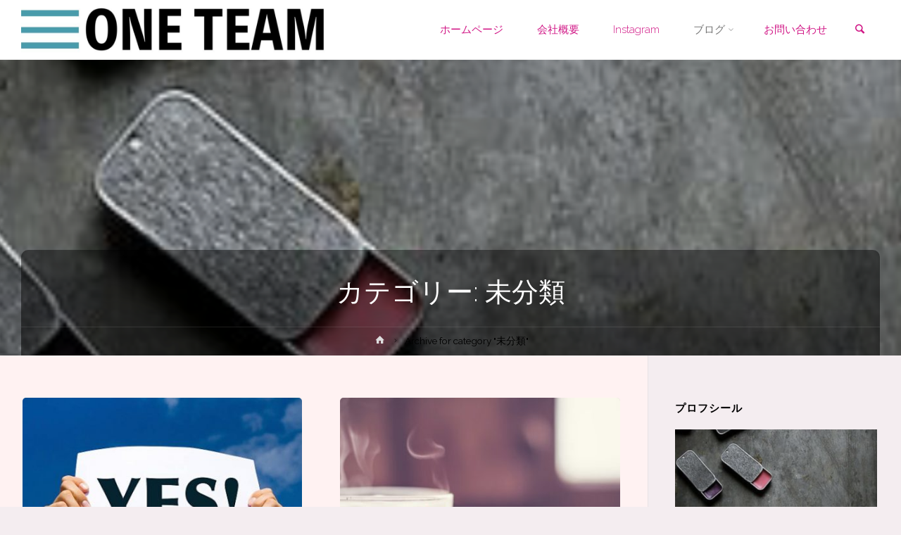

--- FILE ---
content_type: text/html; charset=UTF-8
request_url: https://3oneteam.com/category/%E6%9C%AA%E5%88%86%E9%A1%9E/
body_size: 18388
content:
<!DOCTYPE html>
<html lang="ja">
<head>
<meta name="viewport" content="width=device-width, user-scalable=yes, initial-scale=1.0">
<meta http-equiv="X-UA-Compatible" content="IE=edge" /><meta charset="UTF-8">
<link rel="profile" href="http://gmpg.org/xfn/11">
<meta name='robots' content='index, follow, max-image-preview:large, max-snippet:-1, max-video-preview:-1' />
	<style>img:is([sizes="auto" i], [sizes^="auto," i]) { contain-intrinsic-size: 3000px 1500px }</style>
	
	<!-- This site is optimized with the Yoast SEO plugin v24.7 - https://yoast.com/wordpress/plugins/seo/ -->
	<title>未分類 アーカイブ - ONE ちーむ</title>
	<link rel="canonical" href="https://3oneteam.com/category/未分類/" />
	<link rel="next" href="https://3oneteam.com/category/%e6%9c%aa%e5%88%86%e9%a1%9e/page/2/" />
	<meta property="og:locale" content="ja_JP" />
	<meta property="og:type" content="article" />
	<meta property="og:title" content="未分類 アーカイブ - ONE ちーむ" />
	<meta property="og:url" content="https://3oneteam.com/category/未分類/" />
	<meta property="og:site_name" content="ONE ちーむ" />
	<meta name="twitter:card" content="summary_large_image" />
	<script type="application/ld+json" class="yoast-schema-graph">{"@context":"https://schema.org","@graph":[{"@type":"CollectionPage","@id":"https://3oneteam.com/category/%e6%9c%aa%e5%88%86%e9%a1%9e/","url":"https://3oneteam.com/category/%e6%9c%aa%e5%88%86%e9%a1%9e/","name":"未分類 アーカイブ - ONE ちーむ","isPartOf":{"@id":"https://3oneteam.com/#website"},"primaryImageOfPage":{"@id":"https://3oneteam.com/category/%e6%9c%aa%e5%88%86%e9%a1%9e/#primaryimage"},"image":{"@id":"https://3oneteam.com/category/%e6%9c%aa%e5%88%86%e9%a1%9e/#primaryimage"},"thumbnailUrl":"https://3oneteam.com/wp-content/uploads/2024/02/画像-5.jpeg","breadcrumb":{"@id":"https://3oneteam.com/category/%e6%9c%aa%e5%88%86%e9%a1%9e/#breadcrumb"},"inLanguage":"ja"},{"@type":"ImageObject","inLanguage":"ja","@id":"https://3oneteam.com/category/%e6%9c%aa%e5%88%86%e9%a1%9e/#primaryimage","url":"https://3oneteam.com/wp-content/uploads/2024/02/画像-5.jpeg","contentUrl":"https://3oneteam.com/wp-content/uploads/2024/02/画像-5.jpeg","width":612,"height":408},{"@type":"BreadcrumbList","@id":"https://3oneteam.com/category/%e6%9c%aa%e5%88%86%e9%a1%9e/#breadcrumb","itemListElement":[{"@type":"ListItem","position":1,"name":"ホーム","item":"https://3oneteam.com/"},{"@type":"ListItem","position":2,"name":"未分類"}]},{"@type":"WebSite","@id":"https://3oneteam.com/#website","url":"https://3oneteam.com/","name":"ONE ちーむ","description":"ONE ちーむ","publisher":{"@id":"https://3oneteam.com/#organization"},"potentialAction":[{"@type":"SearchAction","target":{"@type":"EntryPoint","urlTemplate":"https://3oneteam.com/?s={search_term_string}"},"query-input":{"@type":"PropertyValueSpecification","valueRequired":true,"valueName":"search_term_string"}}],"inLanguage":"ja"},{"@type":"Organization","@id":"https://3oneteam.com/#organization","name":"ONE ちーむ","url":"https://3oneteam.com/","logo":{"@type":"ImageObject","inLanguage":"ja","@id":"https://3oneteam.com/#/schema/logo/image/","url":"https://3oneteam.com/wp-content/uploads/2021/01/cropped-0E3075CC-1A10-41E0-A7B8-F4E59A1EC09E_1_201_a-2-scaled-e1609917161170-2.jpeg","contentUrl":"https://3oneteam.com/wp-content/uploads/2021/01/cropped-0E3075CC-1A10-41E0-A7B8-F4E59A1EC09E_1_201_a-2-scaled-e1609917161170-2.jpeg","width":1000,"height":176,"caption":"ONE ちーむ"},"image":{"@id":"https://3oneteam.com/#/schema/logo/image/"}}]}</script>
	<!-- / Yoast SEO plugin. -->


<link rel='dns-prefetch' href='//fonts.googleapis.com' />
<link rel="alternate" type="application/rss+xml" title="ONE ちーむ &raquo; フィード" href="https://3oneteam.com/feed/" />
<link rel="alternate" type="application/rss+xml" title="ONE ちーむ &raquo; コメントフィード" href="https://3oneteam.com/comments/feed/" />
<link rel="alternate" type="application/rss+xml" title="ONE ちーむ &raquo; 未分類 カテゴリーのフィード" href="https://3oneteam.com/category/%e6%9c%aa%e5%88%86%e9%a1%9e/feed/" />
<script type="text/javascript">
/* <![CDATA[ */
window._wpemojiSettings = {"baseUrl":"https:\/\/s.w.org\/images\/core\/emoji\/15.0.3\/72x72\/","ext":".png","svgUrl":"https:\/\/s.w.org\/images\/core\/emoji\/15.0.3\/svg\/","svgExt":".svg","source":{"concatemoji":"https:\/\/3oneteam.com\/wp-includes\/js\/wp-emoji-release.min.js?ver=6.7.4"}};
/*! This file is auto-generated */
!function(i,n){var o,s,e;function c(e){try{var t={supportTests:e,timestamp:(new Date).valueOf()};sessionStorage.setItem(o,JSON.stringify(t))}catch(e){}}function p(e,t,n){e.clearRect(0,0,e.canvas.width,e.canvas.height),e.fillText(t,0,0);var t=new Uint32Array(e.getImageData(0,0,e.canvas.width,e.canvas.height).data),r=(e.clearRect(0,0,e.canvas.width,e.canvas.height),e.fillText(n,0,0),new Uint32Array(e.getImageData(0,0,e.canvas.width,e.canvas.height).data));return t.every(function(e,t){return e===r[t]})}function u(e,t,n){switch(t){case"flag":return n(e,"\ud83c\udff3\ufe0f\u200d\u26a7\ufe0f","\ud83c\udff3\ufe0f\u200b\u26a7\ufe0f")?!1:!n(e,"\ud83c\uddfa\ud83c\uddf3","\ud83c\uddfa\u200b\ud83c\uddf3")&&!n(e,"\ud83c\udff4\udb40\udc67\udb40\udc62\udb40\udc65\udb40\udc6e\udb40\udc67\udb40\udc7f","\ud83c\udff4\u200b\udb40\udc67\u200b\udb40\udc62\u200b\udb40\udc65\u200b\udb40\udc6e\u200b\udb40\udc67\u200b\udb40\udc7f");case"emoji":return!n(e,"\ud83d\udc26\u200d\u2b1b","\ud83d\udc26\u200b\u2b1b")}return!1}function f(e,t,n){var r="undefined"!=typeof WorkerGlobalScope&&self instanceof WorkerGlobalScope?new OffscreenCanvas(300,150):i.createElement("canvas"),a=r.getContext("2d",{willReadFrequently:!0}),o=(a.textBaseline="top",a.font="600 32px Arial",{});return e.forEach(function(e){o[e]=t(a,e,n)}),o}function t(e){var t=i.createElement("script");t.src=e,t.defer=!0,i.head.appendChild(t)}"undefined"!=typeof Promise&&(o="wpEmojiSettingsSupports",s=["flag","emoji"],n.supports={everything:!0,everythingExceptFlag:!0},e=new Promise(function(e){i.addEventListener("DOMContentLoaded",e,{once:!0})}),new Promise(function(t){var n=function(){try{var e=JSON.parse(sessionStorage.getItem(o));if("object"==typeof e&&"number"==typeof e.timestamp&&(new Date).valueOf()<e.timestamp+604800&&"object"==typeof e.supportTests)return e.supportTests}catch(e){}return null}();if(!n){if("undefined"!=typeof Worker&&"undefined"!=typeof OffscreenCanvas&&"undefined"!=typeof URL&&URL.createObjectURL&&"undefined"!=typeof Blob)try{var e="postMessage("+f.toString()+"("+[JSON.stringify(s),u.toString(),p.toString()].join(",")+"));",r=new Blob([e],{type:"text/javascript"}),a=new Worker(URL.createObjectURL(r),{name:"wpTestEmojiSupports"});return void(a.onmessage=function(e){c(n=e.data),a.terminate(),t(n)})}catch(e){}c(n=f(s,u,p))}t(n)}).then(function(e){for(var t in e)n.supports[t]=e[t],n.supports.everything=n.supports.everything&&n.supports[t],"flag"!==t&&(n.supports.everythingExceptFlag=n.supports.everythingExceptFlag&&n.supports[t]);n.supports.everythingExceptFlag=n.supports.everythingExceptFlag&&!n.supports.flag,n.DOMReady=!1,n.readyCallback=function(){n.DOMReady=!0}}).then(function(){return e}).then(function(){var e;n.supports.everything||(n.readyCallback(),(e=n.source||{}).concatemoji?t(e.concatemoji):e.wpemoji&&e.twemoji&&(t(e.twemoji),t(e.wpemoji)))}))}((window,document),window._wpemojiSettings);
/* ]]> */
</script>
<link rel='stylesheet' id='sbi_styles-css' href='https://3oneteam.com/wp-content/plugins/instagram-feed/css/sbi-styles.min.css?ver=6.8.0' type='text/css' media='all' />
<style id='wp-emoji-styles-inline-css' type='text/css'>

	img.wp-smiley, img.emoji {
		display: inline !important;
		border: none !important;
		box-shadow: none !important;
		height: 1em !important;
		width: 1em !important;
		margin: 0 0.07em !important;
		vertical-align: -0.1em !important;
		background: none !important;
		padding: 0 !important;
	}
</style>
<link rel='stylesheet' id='wp-block-library-css' href='https://3oneteam.com/wp-includes/css/dist/block-library/style.min.css?ver=6.7.4' type='text/css' media='all' />
<style id='classic-theme-styles-inline-css' type='text/css'>
/*! This file is auto-generated */
.wp-block-button__link{color:#fff;background-color:#32373c;border-radius:9999px;box-shadow:none;text-decoration:none;padding:calc(.667em + 2px) calc(1.333em + 2px);font-size:1.125em}.wp-block-file__button{background:#32373c;color:#fff;text-decoration:none}
</style>
<style id='global-styles-inline-css' type='text/css'>
:root{--wp--preset--aspect-ratio--square: 1;--wp--preset--aspect-ratio--4-3: 4/3;--wp--preset--aspect-ratio--3-4: 3/4;--wp--preset--aspect-ratio--3-2: 3/2;--wp--preset--aspect-ratio--2-3: 2/3;--wp--preset--aspect-ratio--16-9: 16/9;--wp--preset--aspect-ratio--9-16: 9/16;--wp--preset--color--black: #000000;--wp--preset--color--cyan-bluish-gray: #abb8c3;--wp--preset--color--white: #ffffff;--wp--preset--color--pale-pink: #f78da7;--wp--preset--color--vivid-red: #cf2e2e;--wp--preset--color--luminous-vivid-orange: #ff6900;--wp--preset--color--luminous-vivid-amber: #fcb900;--wp--preset--color--light-green-cyan: #7bdcb5;--wp--preset--color--vivid-green-cyan: #00d084;--wp--preset--color--pale-cyan-blue: #8ed1fc;--wp--preset--color--vivid-cyan-blue: #0693e3;--wp--preset--color--vivid-purple: #9b51e0;--wp--preset--color--accent-1: #604e5f;--wp--preset--color--accent-2: #777777;--wp--preset--color--headings: #a53b57;--wp--preset--color--sitetext: #000000;--wp--preset--color--sitebg: #fff2f2;--wp--preset--gradient--vivid-cyan-blue-to-vivid-purple: linear-gradient(135deg,rgba(6,147,227,1) 0%,rgb(155,81,224) 100%);--wp--preset--gradient--light-green-cyan-to-vivid-green-cyan: linear-gradient(135deg,rgb(122,220,180) 0%,rgb(0,208,130) 100%);--wp--preset--gradient--luminous-vivid-amber-to-luminous-vivid-orange: linear-gradient(135deg,rgba(252,185,0,1) 0%,rgba(255,105,0,1) 100%);--wp--preset--gradient--luminous-vivid-orange-to-vivid-red: linear-gradient(135deg,rgba(255,105,0,1) 0%,rgb(207,46,46) 100%);--wp--preset--gradient--very-light-gray-to-cyan-bluish-gray: linear-gradient(135deg,rgb(238,238,238) 0%,rgb(169,184,195) 100%);--wp--preset--gradient--cool-to-warm-spectrum: linear-gradient(135deg,rgb(74,234,220) 0%,rgb(151,120,209) 20%,rgb(207,42,186) 40%,rgb(238,44,130) 60%,rgb(251,105,98) 80%,rgb(254,248,76) 100%);--wp--preset--gradient--blush-light-purple: linear-gradient(135deg,rgb(255,206,236) 0%,rgb(152,150,240) 100%);--wp--preset--gradient--blush-bordeaux: linear-gradient(135deg,rgb(254,205,165) 0%,rgb(254,45,45) 50%,rgb(107,0,62) 100%);--wp--preset--gradient--luminous-dusk: linear-gradient(135deg,rgb(255,203,112) 0%,rgb(199,81,192) 50%,rgb(65,88,208) 100%);--wp--preset--gradient--pale-ocean: linear-gradient(135deg,rgb(255,245,203) 0%,rgb(182,227,212) 50%,rgb(51,167,181) 100%);--wp--preset--gradient--electric-grass: linear-gradient(135deg,rgb(202,248,128) 0%,rgb(113,206,126) 100%);--wp--preset--gradient--midnight: linear-gradient(135deg,rgb(2,3,129) 0%,rgb(40,116,252) 100%);--wp--preset--font-size--small: 9px;--wp--preset--font-size--medium: 20px;--wp--preset--font-size--large: 24px;--wp--preset--font-size--x-large: 42px;--wp--preset--font-size--normal: 15px;--wp--preset--font-size--larger: 38px;--wp--preset--spacing--20: 0.44rem;--wp--preset--spacing--30: 0.67rem;--wp--preset--spacing--40: 1rem;--wp--preset--spacing--50: 1.5rem;--wp--preset--spacing--60: 2.25rem;--wp--preset--spacing--70: 3.38rem;--wp--preset--spacing--80: 5.06rem;--wp--preset--shadow--natural: 6px 6px 9px rgba(0, 0, 0, 0.2);--wp--preset--shadow--deep: 12px 12px 50px rgba(0, 0, 0, 0.4);--wp--preset--shadow--sharp: 6px 6px 0px rgba(0, 0, 0, 0.2);--wp--preset--shadow--outlined: 6px 6px 0px -3px rgba(255, 255, 255, 1), 6px 6px rgba(0, 0, 0, 1);--wp--preset--shadow--crisp: 6px 6px 0px rgba(0, 0, 0, 1);}:where(.is-layout-flex){gap: 0.5em;}:where(.is-layout-grid){gap: 0.5em;}body .is-layout-flex{display: flex;}.is-layout-flex{flex-wrap: wrap;align-items: center;}.is-layout-flex > :is(*, div){margin: 0;}body .is-layout-grid{display: grid;}.is-layout-grid > :is(*, div){margin: 0;}:where(.wp-block-columns.is-layout-flex){gap: 2em;}:where(.wp-block-columns.is-layout-grid){gap: 2em;}:where(.wp-block-post-template.is-layout-flex){gap: 1.25em;}:where(.wp-block-post-template.is-layout-grid){gap: 1.25em;}.has-black-color{color: var(--wp--preset--color--black) !important;}.has-cyan-bluish-gray-color{color: var(--wp--preset--color--cyan-bluish-gray) !important;}.has-white-color{color: var(--wp--preset--color--white) !important;}.has-pale-pink-color{color: var(--wp--preset--color--pale-pink) !important;}.has-vivid-red-color{color: var(--wp--preset--color--vivid-red) !important;}.has-luminous-vivid-orange-color{color: var(--wp--preset--color--luminous-vivid-orange) !important;}.has-luminous-vivid-amber-color{color: var(--wp--preset--color--luminous-vivid-amber) !important;}.has-light-green-cyan-color{color: var(--wp--preset--color--light-green-cyan) !important;}.has-vivid-green-cyan-color{color: var(--wp--preset--color--vivid-green-cyan) !important;}.has-pale-cyan-blue-color{color: var(--wp--preset--color--pale-cyan-blue) !important;}.has-vivid-cyan-blue-color{color: var(--wp--preset--color--vivid-cyan-blue) !important;}.has-vivid-purple-color{color: var(--wp--preset--color--vivid-purple) !important;}.has-black-background-color{background-color: var(--wp--preset--color--black) !important;}.has-cyan-bluish-gray-background-color{background-color: var(--wp--preset--color--cyan-bluish-gray) !important;}.has-white-background-color{background-color: var(--wp--preset--color--white) !important;}.has-pale-pink-background-color{background-color: var(--wp--preset--color--pale-pink) !important;}.has-vivid-red-background-color{background-color: var(--wp--preset--color--vivid-red) !important;}.has-luminous-vivid-orange-background-color{background-color: var(--wp--preset--color--luminous-vivid-orange) !important;}.has-luminous-vivid-amber-background-color{background-color: var(--wp--preset--color--luminous-vivid-amber) !important;}.has-light-green-cyan-background-color{background-color: var(--wp--preset--color--light-green-cyan) !important;}.has-vivid-green-cyan-background-color{background-color: var(--wp--preset--color--vivid-green-cyan) !important;}.has-pale-cyan-blue-background-color{background-color: var(--wp--preset--color--pale-cyan-blue) !important;}.has-vivid-cyan-blue-background-color{background-color: var(--wp--preset--color--vivid-cyan-blue) !important;}.has-vivid-purple-background-color{background-color: var(--wp--preset--color--vivid-purple) !important;}.has-black-border-color{border-color: var(--wp--preset--color--black) !important;}.has-cyan-bluish-gray-border-color{border-color: var(--wp--preset--color--cyan-bluish-gray) !important;}.has-white-border-color{border-color: var(--wp--preset--color--white) !important;}.has-pale-pink-border-color{border-color: var(--wp--preset--color--pale-pink) !important;}.has-vivid-red-border-color{border-color: var(--wp--preset--color--vivid-red) !important;}.has-luminous-vivid-orange-border-color{border-color: var(--wp--preset--color--luminous-vivid-orange) !important;}.has-luminous-vivid-amber-border-color{border-color: var(--wp--preset--color--luminous-vivid-amber) !important;}.has-light-green-cyan-border-color{border-color: var(--wp--preset--color--light-green-cyan) !important;}.has-vivid-green-cyan-border-color{border-color: var(--wp--preset--color--vivid-green-cyan) !important;}.has-pale-cyan-blue-border-color{border-color: var(--wp--preset--color--pale-cyan-blue) !important;}.has-vivid-cyan-blue-border-color{border-color: var(--wp--preset--color--vivid-cyan-blue) !important;}.has-vivid-purple-border-color{border-color: var(--wp--preset--color--vivid-purple) !important;}.has-vivid-cyan-blue-to-vivid-purple-gradient-background{background: var(--wp--preset--gradient--vivid-cyan-blue-to-vivid-purple) !important;}.has-light-green-cyan-to-vivid-green-cyan-gradient-background{background: var(--wp--preset--gradient--light-green-cyan-to-vivid-green-cyan) !important;}.has-luminous-vivid-amber-to-luminous-vivid-orange-gradient-background{background: var(--wp--preset--gradient--luminous-vivid-amber-to-luminous-vivid-orange) !important;}.has-luminous-vivid-orange-to-vivid-red-gradient-background{background: var(--wp--preset--gradient--luminous-vivid-orange-to-vivid-red) !important;}.has-very-light-gray-to-cyan-bluish-gray-gradient-background{background: var(--wp--preset--gradient--very-light-gray-to-cyan-bluish-gray) !important;}.has-cool-to-warm-spectrum-gradient-background{background: var(--wp--preset--gradient--cool-to-warm-spectrum) !important;}.has-blush-light-purple-gradient-background{background: var(--wp--preset--gradient--blush-light-purple) !important;}.has-blush-bordeaux-gradient-background{background: var(--wp--preset--gradient--blush-bordeaux) !important;}.has-luminous-dusk-gradient-background{background: var(--wp--preset--gradient--luminous-dusk) !important;}.has-pale-ocean-gradient-background{background: var(--wp--preset--gradient--pale-ocean) !important;}.has-electric-grass-gradient-background{background: var(--wp--preset--gradient--electric-grass) !important;}.has-midnight-gradient-background{background: var(--wp--preset--gradient--midnight) !important;}.has-small-font-size{font-size: var(--wp--preset--font-size--small) !important;}.has-medium-font-size{font-size: var(--wp--preset--font-size--medium) !important;}.has-large-font-size{font-size: var(--wp--preset--font-size--large) !important;}.has-x-large-font-size{font-size: var(--wp--preset--font-size--x-large) !important;}
:where(.wp-block-post-template.is-layout-flex){gap: 1.25em;}:where(.wp-block-post-template.is-layout-grid){gap: 1.25em;}
:where(.wp-block-columns.is-layout-flex){gap: 2em;}:where(.wp-block-columns.is-layout-grid){gap: 2em;}
:root :where(.wp-block-pullquote){font-size: 1.5em;line-height: 1.6;}
</style>
<link rel='stylesheet' id='anima-themefonts-css' href='https://3oneteam.com/wp-content/themes/anima/resources/fonts/fontfaces.css?ver=1.4.1.2' type='text/css' media='all' />
<link rel='stylesheet' id='anima-googlefonts-css' href='//fonts.googleapis.com/css?family=Raleway%3A400%2C300%2C700%7CRaleway%3A%7CRoboto%3A%7CRaleway%3A100%2C200%2C300%2C400%2C500%2C600%2C700%2C800%2C900%7CRaleway%3A400%7CRaleway%3A300%7CRoboto%3A700%7CRoboto%3A300&#038;ver=1.4.1.2' type='text/css' media='all' />
<link rel='stylesheet' id='anima-main-css' href='https://3oneteam.com/wp-content/themes/anima/style.css?ver=1.4.1.2' type='text/css' media='all' />
<style id='anima-main-inline-css' type='text/css'>
 body:not(.anima-landing-page) #container, #site-header-main-inside, #colophon-inside, #footer-inside, #breadcrumbs-container-inside, #header-page-title { margin: 0 auto; max-width: 1300px; } #site-header-main { left: 0; right: 0; } #primary { width: 320px; } #secondary { width: 360px; } #container.one-column .main { width: 100%; } #container.two-columns-right #secondary { float: right; } #container.two-columns-right .main, .two-columns-right #breadcrumbs { width: calc( 100% - 360px ); float: left; } #container.two-columns-left #primary { float: left; } #container.two-columns-left .main, .two-columns-left #breadcrumbs { width: calc( 100% - 320px ); float: right; } #container.three-columns-right #primary, #container.three-columns-left #primary, #container.three-columns-sided #primary { float: left; } #container.three-columns-right #secondary, #container.three-columns-left #secondary, #container.three-columns-sided #secondary { float: left; } #container.three-columns-right #primary, #container.three-columns-left #secondary { margin-left: 0%; margin-right: 0%; } #container.three-columns-right .main, .three-columns-right #breadcrumbs { width: calc( 100% - 680px ); float: left; } #container.three-columns-left .main, .three-columns-left #breadcrumbs { width: calc( 100% - 680px ); float: right; } #container.three-columns-sided #secondary { float: right; } #container.three-columns-sided .main, .three-columns-sided #breadcrumbs { width: calc( 100% - 680px ); float: right; } .three-columns-sided #breadcrumbs { margin: 0 calc( 0% + 360px ) 0 -1920px; } #site-text { clip: rect(1px, 1px, 1px, 1px); height: 1px; overflow: hidden; position: absolute !important; width: 1px; word-wrap: normal !important; } html { font-family: 'Raleway'; font-weight: 400; font-size: 15px; font-weight: 400; line-height: 1.8; } #site-title { font-family: Raleway; font-size: 120%; font-weight: 400; } #access ul li a { font-family: Raleway; font-size: 100%; font-weight: 300; } .widget-title { font-family: Roboto; font-size: 100%; font-weight: 700; } .widget-container { font-family: Raleway; font-size: 100%; font-weight: 400; } .entry-title, #reply-title { font-family: Raleway; font-size: 250%; font-weight: 300; } .entry-meta > span, .post-continue-container { font-family: Roboto; font-size: 100%; font-weight: 300; } .page-link, .pagination, #author-info #author-link, .comment .reply a, .comment-meta, .byline { font-family: Roboto; } .content-masonry .entry-title { font-size: 175%; } h1 { font-size: 2.33em; } h2 { font-size: 2.06em; } h3 { font-size: 1.79em; } h4 { font-size: 1.52em; } h5 { font-size: 1.25em; } h6 { font-size: 0.98em; } h1, h2, h3, h4, h5, h6, .seriousslider-theme .seriousslider-caption-title { font-family: Raleway; font-weight: 300; } body { color: #000000; background-color: #f4edf0; } #site-header-main, #access ul ul, .menu-search-animated .searchform input[type="search"], #access .menu-search-animated .searchform, #access::after, .anima-over-menu .header-fixed#site-header-main, .anima-over-menu .header-fixed#site-header-main #access:after { background-color: #ffffff; } #site-header-main { border-bottom-color: rgba(0,0,0,.05); } .anima-over-menu .header-fixed#site-header-main #site-title a { color: #604e5f; } #access > div > ul > li, #access > div > ul > li > a, .anima-over-menu .header-fixed#site-header-main #access > div > ul > li:not([class*='current']), .anima-over-menu .header-fixed#site-header-main #access > div > ul > li:not([class*='current']) > a, .anima-over-menu .header-fixed#site-header-main #sheader.socials a::before, #sheader.socials a::before, #access .menu-search-animated .searchform input[type="search"], #mobile-menu { color: #d11786; } .anima-over-menu .header-fixed#site-header-main #sheader.socials a:hover::before, #sheader.socials a:hover::before { color: #ffffff; } #access ul.sub-menu li a, #access ul.children li a { color: #cc10a3; } #access ul.sub-menu li a, #access ul.children li a { background-color: #f4f2f4; } #access > div > ul > li:hover > a, #access > div > ul > li a:hover, #access > div > ul > li:hover, .anima-over-menu .header-fixed#site-header-main #access > div > ul > li > a:hover, .anima-over-menu .header-fixed#site-header-main #access > div > ul > li:hover { color: #604e5f; } #access > div > ul > li > a > span::before { background-color: #604e5f; } #site-title::before { background-color: #777777; } #access > div > ul > li.current_page_item > a, #access > div > ul > li.current-menu-item > a, #access > div > ul > li.current_page_ancestor > a, #access > div > ul > li.current-menu-ancestor > a, #access .sub-menu, #access .children, .anima-over-menu .header-fixed#site-header-main #access > div > ul > li > a { color: #777777; } #access ul.children > li.current_page_item > a, #access ul.sub-menu > li.current-menu-item > a, #access ul.children > li.current_page_ancestor > a, #access ul.sub-menu > li.current-menu-ancestor > a { color: #777777; } .searchform .searchsubmit { color: #000000; } body:not(.anima-landing-page) article.hentry, body:not(.anima-landing-page) .main { background-color: #fff2f2; } .pagination, .page-link { border-color: #eee1e1; } .post-thumbnail-container .featured-image-meta, body:not(.single) article.hentry .post-thumbnail-container > a::after, #header-page-title-inside { background-color: rgba(0,0,0, 0.42); } #header-page-title-inside { box-shadow: 0 -70px 70px rgba(0,0,0,0.2) inset; } #header-page-title .entry-meta .bl_categ a { background-color: #604e5f; } #header-page-title .entry-meta .bl_categ a:hover { background-color: #4f3d4e; } .anima-normal-titles #breadcrumbs-container { background-color: #f9ecec; } #secondary { border-left: 1px solid rgba(0,0,0,.05); } #primary { border-right: 1px solid rgba(0,0,0,.05); } #colophon, #footer { background-color: #222A2C; color: #AAAAAA; } #footer { background: #1d2527; } .entry-title a:active, .entry-title a:hover { color: #604e5f; } .entry-title a:hover { border-bottom-color: #604e5f; } span.entry-format { color: #604e5f; } .format-aside { border-top-color: #fff2f2; } article.hentry .post-thumbnail-container { background-color: rgba(0,0,0,0.15); } .entry-content blockquote::before, .entry-content blockquote::after { color: rgba(0,0,0,0.2); } .entry-content h5, .entry-content h6, .lp-text-content h5, .lp-text-content h6 { color: #777777; } .entry-content h1, .entry-content h2, .entry-content h3, .entry-content h4, .lp-text-content h1, .lp-text-content h2, .lp-text-content h3, .lp-text-content h4 { color: #a53b57; } a { color: #604e5f; } a:hover, .entry-meta span a:hover { color: #777777; } .post-continue-container span.comments-link:hover, .post-continue-container span.comments-link a:hover { color: #604e5f; } .socials a:before { color: #604e5f; background: #f5e8e8; } .socials a:hover:before { background-color: #604e5f; color: #fff2f2; } #sheader .socials a:before { background: #f5f5f5; } #sheader .socials a:hover:before { background-color: #604e5f; color: #ffffff; } #footer .socials a:before { background: #2c3436; } #footer .socials a:hover:before { background-color: #604e5f; color: #222A2C; } .anima-normalizedtags #content .tagcloud a { color: #fff2f2; background-color: #604e5f; } .anima-normalizedtags #content .tagcloud a:hover { background-color: #777777; } #toTop { background-color: rgba(219,212,215,0.5); color: #604e5f; } #nav-fixed i, #nav-fixed span { background-color: rgba(204,197,200,0.5); } #nav-fixed i { color: #f4edf0; } #toTop:hover { background-color: #604e5f; color: #f4edf0; } a.continue-reading-link { background-color:#efe2e2; } .continue-reading-link::after { background-color: #604e5f; color: #fff2f2; } .entry-meta .icon-metas:before { color: #000000; } .anima-caption-one .main .wp-caption .wp-caption-text { border-bottom-color: #eee1e1; } .anima-caption-two .main .wp-caption .wp-caption-text { background-color: #f5e8e8; } .anima-image-one .entry-content img[class*="align"], .anima-image-one .entry-summary img[class*="align"], .anima-image-two .entry-content img[class*='align'], .anima-image-two .entry-summary img[class*='align'] { border-color: #eee1e1; } .anima-image-five .entry-content img[class*='align'], .anima-image-five .entry-summary img[class*='align'] { border-color: #604e5f; } /* diffs */ span.edit-link a.post-edit-link, span.edit-link a.post-edit-link:hover, span.edit-link .icon-edit:before { color: #454545; } .searchform { border-color: #ebdede; } .entry-meta span, .entry-meta a, .entry-utility span, .entry-utility a, .entry-meta time, #breadcrumbs-nav, #header-page-title .byline, .footermenu ul li span.sep { color: #000000; } .footermenu ul li a::after { background: #777777; } #breadcrumbs-nav a { color: #000000; } .entry-meta span.entry-sticky { background-color: #000000; color: #fff2f2; } #commentform { max-width:650px;} code, #nav-below .nav-previous a:before, #nav-below .nav-next a:before { background-color: #eee1e1; } pre, .page-link > span, .comment-author, .commentlist .comment-body, .commentlist .pingback { border-color: #eee1e1; } .commentlist .comment-body::after { border-top-color: #fff2f2; } .commentlist .comment-body::before { border-top-color: #e4d7d7; } article #author-info { border-top-color: #eee1e1; } .page-header.pad-container { border-bottom-color: #eee1e1; } .comment-meta a { color: #000000; } .commentlist .reply a { color: #000000; background-color: #f3e6e6; } select, input[type], textarea { color: #000000; border-color: #eee1e1; background-color: #f0e3e3; } input[type]:hover, textarea:hover, select:hover, input[type]:focus, textarea:focus, select:focus { background: #f8ebeb; } button, input[type="button"], input[type="submit"], input[type="reset"] { background-color: #604e5f; color: #fff2f2; } button:hover, input[type="button"]:hover, input[type="submit"]:hover, input[type="reset"]:hover { background-color: #777777; } hr { background-color: #f0e3e3; } /* gutenberg */ .wp-block-image.alignwide { margin-left: calc( ( 0% + 2.5em ) * -1 ); margin-right: calc( ( 0% + 2.5em ) * -1 ); } .wp-block-image.alignwide img { width: calc( 100% + 5em ); max-width: calc( 100% + 5em ); } .has-accent-1-color, .has-accent-1-color:hover { color: #604e5f; } .has-accent-2-color, .has-accent-2-color:hover { color: #777777; } .has-headings-color, .has-headings-color:hover { color: #a53b57; } .has-sitetext-color, .has-sitetext-color:hover { color: #000000; } .has-sitebg-color, .has-sitebg-color:hover { color: #fff2f2; } .has-accent-1-background-color { background-color: #604e5f; } .has-accent-2-background-color { background-color: #777777; } .has-headings-background-color { background-color: #a53b57; } .has-sitetext-background-color { background-color: #000000; } .has-sitebg-background-color { background-color: #fff2f2; } .has-small-font-size { font-size: 9px; } .has-regular-font-size { font-size: 15px; } .has-large-font-size { font-size: 24px; } .has-larger-font-size { font-size: 38px; } .has-huge-font-size { font-size: 38px; } /* woocommerce */ .woocommerce-page #respond input#submit, .woocommerce a.button, .woocommerce-page button.button, .woocommerce input.button, .woocommerce #respond input#submit, .woocommerce a.button, .woocommerce button.button, .woocommerce input.button { background-color: #604e5f; color: #fff2f2; line-height: 1.8; border-radius: 4px;} .woocommerce #respond input#submit:hover, .woocommerce a.button:hover, .woocommerce button.button:hover, .woocommerce input.button:hover { background-color: #3e2c3d; color: #fff2f2;} .woocommerce-page #respond input#submit.alt, .woocommerce a.button.alt, .woocommerce-page button.button.alt, .woocommerce input.button.alt { background-color: #777777; color: #fff2f2; line-height: 1.8; border-radius: 4px;} .woocommerce-page #respond input#submit.alt:hover, .woocommerce a.button.alt:hover, .woocommerce-page button.button.alt:hover, .woocommerce input.button.alt:hover { background-color: #999999; color: #fff2f2;} .woocommerce div.product .woocommerce-tabs ul.tabs li.active { border-bottom-color: #fff2f2; } .woocommerce #respond input#submit.alt.disabled, .woocommerce #respond input#submit.alt.disabled:hover, .woocommerce #respond input#submit.alt:disabled, .woocommerce #respond input#submit.alt:disabled:hover, .woocommerce #respond input#submit.alt[disabled]:disabled, .woocommerce #respond input#submit.alt[disabled]:disabled:hover, .woocommerce a.button.alt.disabled, .woocommerce a.button.alt.disabled:hover, .woocommerce a.button.alt:disabled, .woocommerce a.button.alt:disabled:hover, .woocommerce a.button.alt[disabled]:disabled, .woocommerce a.button.alt[disabled]:disabled:hover, .woocommerce button.button.alt.disabled, .woocommerce button.button.alt.disabled:hover, .woocommerce button.button.alt:disabled, .woocommerce button.button.alt:disabled:hover, .woocommerce button.button.alt[disabled]:disabled, .woocommerce button.button.alt[disabled]:disabled:hover, .woocommerce input.button.alt.disabled, .woocommerce input.button.alt.disabled:hover, .woocommerce input.button.alt:disabled, .woocommerce input.button.alt:disabled:hover, .woocommerce input.button.alt[disabled]:disabled, .woocommerce input.button.alt[disabled]:disabled:hover { background-color: #777777; } .woocommerce ul.products li.product .price, .woocommerce div.product p.price, .woocommerce div.product span.price { color: #000000 } #add_payment_method #payment, .woocommerce-cart #payment, .woocommerce-checkout #payment { background: #f5e8e8; } /* mobile menu */ nav#mobile-menu { background-color: #ffffff; } #mobile-menu .mobile-arrow { color: #000000; } .main .entry-content, .main .entry-summary { text-align: inherit; } .main p, .main ul, .main ol, .main dd, .main pre, .main hr { margin-bottom: 1em; } .main p { text-indent: 0em; } .main a.post-featured-image { background-position: center center; } #header-widget-area { width: 33%; right: 10px; } .anima-stripped-table .main thead th, .anima-bordered-table .main thead th, .anima-stripped-table .main td, .anima-stripped-table .main th, .anima-bordered-table .main th, .anima-bordered-table .main td { border-color: #e9dcdc; } .anima-clean-table .main th, .anima-stripped-table .main tr:nth-child(even) td, .anima-stripped-table .main tr:nth-child(even) th { background-color: #f6e9e9; } .anima-cropped-featured .main .post-thumbnail-container { height: 350px; } .anima-responsive-featured .main .post-thumbnail-container { max-height: 350px; height: auto; } article.hentry .article-inner, #content-masonry article.hentry .article-inner { padding: 0%; } #site-header-main { height:85px; } #access .menu-search-animated .searchform { height: 84px; line-height: 84px; } .anima-over-menu .staticslider-caption-container { padding-top: 85px; } .menu-search-animated, #sheader-container, .identity, #nav-toggle { height:85px; line-height:85px; } #access div > ul > li > a { line-height:85px; } #branding { height:85px; } .anima-responsive-headerimage #masthead #header-image-main-inside { max-height: 420px; } .anima-cropped-headerimage #masthead #header-image-main-inside { height: 420px; } #masthead #site-header-main { position: fixed; } .anima-fixed-menu #header-image-main { margin-top: 85px; } @media (max-width: 640px) { #header-page-title .entry-title { font-size: 200%; } } .lp-staticslider .staticslider-caption, .lp-dynamic-slider, .seriousslider-theme .seriousslider-caption, .anima-landing-page .lp-blocks-inside, .anima-landing-page .lp-boxes-inside, .anima-landing-page .lp-text-inside, .anima-landing-page .lp-posts-inside, .anima-landing-page .lp-page-inside, .anima-landing-page .lp-section-header, .anima-landing-page .content-widget { max-width: 1300px; } .anima-landing-page .content-widget { margin: 0 auto; } .seriousslider-theme .seriousslider-caption-buttons a, a[class^="staticslider-button"] { font-size: 15px; } .seriousslider-theme .seriousslider-caption-buttons a:nth-child(2n+1), a.staticslider-button:nth-child(2n+1) { background-color: #604e5f; border-color: #604e5f; color: #fff2f2; } .seriousslider-theme .seriousslider-caption-buttons a:nth-child(2n+1):hover, .staticslider-button:nth-child(2n+1):hover { color: #604e5f; } .seriousslider-theme .seriousslider-caption-buttons a:nth-child(2n+2), a.staticslider-button:nth-child(2n+2) { color: #777777; border-color: #777777; } .seriousslider-theme .seriousslider-caption-buttons a:nth-child(2n+2):hover, a.staticslider-button:nth-child(2n+2):hover { background-color: #777777; color: #fff2f2; } .lp-block i { border-color: #e7d0ec; } .lp-block:hover i { border-color: #604e5f; } .lp-block > i::before { color: #604e5f; border-color: #c9b2ce; background-color: #e7d0ec; } .lp-block:hover i::before { color: #604e5f; } .lp-block i:after { background-color: #604e5f; } .lp-block:hover i:after { background-color: #777777; } .lp-block-text, .lp-boxes-static .lp-box-text, .lp-section-desc, .staticslider-caption-text { color: #000000; } .lp-blocks { background-color: #d8c1dd; } .lp-boxes { background-color: #e4e1ed; } .lp-text { background-color: #e0c5d9; } .staticslider-caption-container, .lp-slider-wrapper { background-color: #ead0d8; } .seriousslider-theme .seriousslider-caption { color: #e0c5d9; } .lp-boxes-1 .lp-box .lp-box-image { height: 350px; } .lp-boxes-1.lp-boxes-animated .lp-box:hover .lp-box-text { max-height: 250px; } .lp-boxes-2 .lp-box .lp-box-image { height: 400px; } .lp-boxes-2.lp-boxes-animated .lp-box:hover .lp-box-text { max-height: 300px; } .lp-box-readmore:hover { color: #604e5f; } .lp-boxes .lp-box-overlay { background-color: rgba(96,78,95, 0.8); } .lp-boxes:not(.lp-boxes-static2) .lp-box-overlay:hover { background-color: rgba(96,78,95, 1); } #lp-posts, #lp-page { background-color: #fff2f2; } #cryout_ajax_more_trigger { background-color: #604e5f; color: #fff2f2;} .lpbox-rnd1 { background-color: #adaab6; } .lpbox-rnd2 { background-color: #a8a5b1; } .lpbox-rnd3 { background-color: #a3a0ac; } .lpbox-rnd4 { background-color: #9e9ba7; } .lpbox-rnd5 { background-color: #9996a2; } .lpbox-rnd6 { background-color: #94919d; } .lpbox-rnd7 { background-color: #8f8c98; } .lpbox-rnd8 { background-color: #8a8793; } 
</style>
<link rel='stylesheet' id='cryout-serious-slider-style-css' href='https://3oneteam.com/wp-content/plugins/cryout-serious-slider/resources/style.css?ver=1.2.7' type='text/css' media='all' />
<!--[if lt IE 9]>
<script type="text/javascript" src="https://3oneteam.com/wp-content/themes/anima/resources/js/html5shiv.min.js?ver=1.4.1.2" id="anima-html5shiv-js"></script>
<![endif]-->
<script type="text/javascript" src="https://3oneteam.com/wp-includes/js/jquery/jquery.min.js?ver=3.7.1" id="jquery-core-js"></script>
<script type="text/javascript" src="https://3oneteam.com/wp-includes/js/jquery/jquery-migrate.min.js?ver=3.4.1" id="jquery-migrate-js"></script>
<script type="text/javascript" src="https://3oneteam.com/wp-content/plugins/cryout-serious-slider/resources/jquery.mobile.custom.min.js?ver=1.2.7" id="cryout-serious-slider-jquerymobile-js"></script>
<script type="text/javascript" src="https://3oneteam.com/wp-content/plugins/cryout-serious-slider/resources/slider.js?ver=1.2.7" id="cryout-serious-slider-script-js"></script>
<link rel="https://api.w.org/" href="https://3oneteam.com/wp-json/" /><link rel="alternate" title="JSON" type="application/json" href="https://3oneteam.com/wp-json/wp/v2/categories/1" /><link rel="EditURI" type="application/rsd+xml" title="RSD" href="https://3oneteam.com/xmlrpc.php?rsd" />
<meta name="generator" content="WordPress 6.7.4" />
</head>

<body class="archive category category-1 wp-custom-logo wp-embed-responsive anima-image-none anima-caption-one anima-totop-normal anima-stripped-table anima-fixed-menu anima-cropped-headerimage anima-responsive-featured anima-magazine-two anima-magazine-layout anima-comment-placeholder anima-header-titles anima-header-titles-nodesc anima-normalizedtags anima-article-animation-slideLeft" itemscope itemtype="http://schema.org/WebPage">
		<div id="site-wrapper">
	<header id="masthead" class="cryout"  itemscope itemtype="http://schema.org/WPHeader" role="banner">

		<div id="site-header-main">
			<div id="site-header-main-inside">

				<nav id="mobile-menu">
					<span id="nav-cancel"><i class="icon-cancel"></i></span>
					<div><ul id="mobile-nav" class=""><li id="menu-item-18" class="menu-item menu-item-type-custom menu-item-object-custom menu-item-home menu-item-18"><a href="https://3oneteam.com/"><span>ホームページ</span></a></li>
<li id="menu-item-19" class="menu-item menu-item-type-post_type menu-item-object-page menu-item-19"><a href="https://3oneteam.com/%e4%bc%9a%e7%a4%be%e6%a6%82%e8%a6%81/"><span>会社概要</span></a></li>
<li id="menu-item-1011" class="menu-item menu-item-type-post_type menu-item-object-page menu-item-1011"><a href="https://3oneteam.com/instagram/"><span>Instagram</span></a></li>
<li id="menu-item-20" class="menu-item menu-item-type-post_type menu-item-object-page current_page_parent current-menu-ancestor current-menu-parent current_page_ancestor menu-item-has-children menu-item-20"><a href="https://3oneteam.com/%e3%83%96%e3%83%ad%e3%82%b0/"><span>ブログ</span></a>
<ul class="sub-menu">
	<li id="menu-item-887" class="menu-item menu-item-type-taxonomy menu-item-object-category menu-item-887"><a href="https://3oneteam.com/category/my-story/"><span>MyStory</span></a></li>
	<li id="menu-item-889" class="menu-item menu-item-type-taxonomy menu-item-object-category menu-item-889"><a href="https://3oneteam.com/category/%e4%b8%bb%e5%a9%a6%e3%81%82%e3%82%8b%e3%81%82%e3%82%8b/"><span>子育てあるある</span></a></li>
	<li id="menu-item-890" class="menu-item menu-item-type-taxonomy menu-item-object-category menu-item-890"><a href="https://3oneteam.com/category/%e6%97%a5%e3%80%85%e6%97%a5%e3%80%85/"><span>日々日々</span></a></li>
	<li id="menu-item-892" class="menu-item menu-item-type-taxonomy menu-item-object-category menu-item-892"><a href="https://3oneteam.com/category/%e7%94%9f%e3%81%8d%e6%96%b9%e4%b8%8a%e6%89%8b/"><span>生き方上手・経営レベルアップ</span></a></li>
	<li id="menu-item-893" class="menu-item menu-item-type-taxonomy menu-item-object-category menu-item-893"><a href="https://3oneteam.com/category/%e7%be%8e%e3%83%88%e3%83%ac/"><span>美トレ</span></a></li>
	<li id="menu-item-888" class="menu-item menu-item-type-taxonomy menu-item-object-category menu-item-888"><a href="https://3oneteam.com/category/qa%e3%82%b3%e3%83%bc%e3%83%8a%e3%83%bc/"><span>Q&#038;Aコーナー</span></a></li>
	<li id="menu-item-891" class="menu-item menu-item-type-taxonomy menu-item-object-category current-menu-item menu-item-891"><a href="https://3oneteam.com/category/%e6%9c%aa%e5%88%86%e9%a1%9e/" aria-current="page"><span>未分類</span></a></li>
</ul>
</li>
<li id="menu-item-21" class="menu-item menu-item-type-post_type menu-item-object-page menu-item-21"><a href="https://3oneteam.com/%e3%81%8a%e5%95%8f%e3%81%84%e5%90%88%e3%82%8f%e3%81%9b/"><span>お問い合わせ</span></a></li>
<li class='menu-main-search menu-search-animated'>
			<a role='link' href><i class='icon-search'></i><span class='screen-reader-text'>検索</span></a>
<form role="search" method="get" class="searchform" action="https://3oneteam.com/">
	<label>
		<span class="screen-reader-text">検索対象:</span>
		<input type="search" class="s" placeholder="検索" value="" name="s" />
	</label>
	<button type="submit" class="searchsubmit"><span class="screen-reader-text">検索</span><i class="icon-search"></i></button>
</form>

			<i class='icon-cancel'></i>
		</li></ul></div>				</nav> <!-- #mobile-menu -->

				<div id="branding">
					<div class="identity"><a href="https://3oneteam.com/" id="logo" class="custom-logo-link" title="ONE ちーむ" rel="home"><img   src="https://3oneteam.com/wp-content/uploads/2021/01/cropped-0E3075CC-1A10-41E0-A7B8-F4E59A1EC09E_1_201_a-2-scaled-e1609917161170-2.jpeg" class="custom-logo" alt="ONE ちーむ" decoding="async" fetchpriority="high" srcset="https://3oneteam.com/wp-content/uploads/2021/01/cropped-0E3075CC-1A10-41E0-A7B8-F4E59A1EC09E_1_201_a-2-scaled-e1609917161170-2.jpeg 1000w, https://3oneteam.com/wp-content/uploads/2021/01/cropped-0E3075CC-1A10-41E0-A7B8-F4E59A1EC09E_1_201_a-2-scaled-e1609917161170-2-300x53.jpeg 300w, https://3oneteam.com/wp-content/uploads/2021/01/cropped-0E3075CC-1A10-41E0-A7B8-F4E59A1EC09E_1_201_a-2-scaled-e1609917161170-2-768x135.jpeg 768w, https://3oneteam.com/wp-content/uploads/2021/01/cropped-0E3075CC-1A10-41E0-A7B8-F4E59A1EC09E_1_201_a-2-scaled-e1609917161170-2-430x76.jpeg 430w" sizes="(max-width: 1000px) 100vw, 1000px" /></a></div><div id="site-text"><div itemprop="headline" id="site-title"><span> <a href="https://3oneteam.com/" title="ONE ちーむ" rel="home">ONE ちーむ</a> </span></div><span id="site-description"  itemprop="description" >ONE ちーむ</span></div>				</div><!-- #branding -->

				<div id="sheader-container">
									</div>

				<a id="nav-toggle"><i class="icon-menu"></i></a>
				<nav id="access" role="navigation"  aria-label="メインメニュー"  itemscope itemtype="http://schema.org/SiteNavigationElement">
						<div class="skip-link screen-reader-text">
		<a href="#main" title="コンテンツへスキップ"> コンテンツへスキップ </a>
	</div>
	<div><ul id="prime_nav" class=""><li class="menu-item menu-item-type-custom menu-item-object-custom menu-item-home menu-item-18"><a href="https://3oneteam.com/"><span>ホームページ</span></a></li>
<li class="menu-item menu-item-type-post_type menu-item-object-page menu-item-19"><a href="https://3oneteam.com/%e4%bc%9a%e7%a4%be%e6%a6%82%e8%a6%81/"><span>会社概要</span></a></li>
<li class="menu-item menu-item-type-post_type menu-item-object-page menu-item-1011"><a href="https://3oneteam.com/instagram/"><span>Instagram</span></a></li>
<li class="menu-item menu-item-type-post_type menu-item-object-page current_page_parent current-menu-ancestor current-menu-parent current_page_ancestor menu-item-has-children menu-item-20"><a href="https://3oneteam.com/%e3%83%96%e3%83%ad%e3%82%b0/"><span>ブログ</span></a>
<ul class="sub-menu">
	<li class="menu-item menu-item-type-taxonomy menu-item-object-category menu-item-887"><a href="https://3oneteam.com/category/my-story/"><span>MyStory</span></a></li>
	<li class="menu-item menu-item-type-taxonomy menu-item-object-category menu-item-889"><a href="https://3oneteam.com/category/%e4%b8%bb%e5%a9%a6%e3%81%82%e3%82%8b%e3%81%82%e3%82%8b/"><span>子育てあるある</span></a></li>
	<li class="menu-item menu-item-type-taxonomy menu-item-object-category menu-item-890"><a href="https://3oneteam.com/category/%e6%97%a5%e3%80%85%e6%97%a5%e3%80%85/"><span>日々日々</span></a></li>
	<li class="menu-item menu-item-type-taxonomy menu-item-object-category menu-item-892"><a href="https://3oneteam.com/category/%e7%94%9f%e3%81%8d%e6%96%b9%e4%b8%8a%e6%89%8b/"><span>生き方上手・経営レベルアップ</span></a></li>
	<li class="menu-item menu-item-type-taxonomy menu-item-object-category menu-item-893"><a href="https://3oneteam.com/category/%e7%be%8e%e3%83%88%e3%83%ac/"><span>美トレ</span></a></li>
	<li class="menu-item menu-item-type-taxonomy menu-item-object-category menu-item-888"><a href="https://3oneteam.com/category/qa%e3%82%b3%e3%83%bc%e3%83%8a%e3%83%bc/"><span>Q&#038;Aコーナー</span></a></li>
	<li class="menu-item menu-item-type-taxonomy menu-item-object-category current-menu-item menu-item-891"><a href="https://3oneteam.com/category/%e6%9c%aa%e5%88%86%e9%a1%9e/" aria-current="page"><span>未分類</span></a></li>
</ul>
</li>
<li class="menu-item menu-item-type-post_type menu-item-object-page menu-item-21"><a href="https://3oneteam.com/%e3%81%8a%e5%95%8f%e3%81%84%e5%90%88%e3%82%8f%e3%81%9b/"><span>お問い合わせ</span></a></li>
<li class='menu-main-search menu-search-animated'>
			<a role='link' href><i class='icon-search'></i><span class='screen-reader-text'>検索</span></a>
<form role="search" method="get" class="searchform" action="https://3oneteam.com/">
	<label>
		<span class="screen-reader-text">検索対象:</span>
		<input type="search" class="s" placeholder="検索" value="" name="s" />
	</label>
	<button type="submit" class="searchsubmit"><span class="screen-reader-text">検索</span><i class="icon-search"></i></button>
</form>

			<i class='icon-cancel'></i>
		</li></ul></div>				</nav><!-- #access -->

			</div><!-- #site-header-main-inside -->
		</div><!-- #site-header-main -->

		<div id="header-image-main">
			<div id="header-image-main-inside">
							<div class="header-image"  style="background-image: url(https://3oneteam.com/wp-content/uploads/2021/03/cropped-25AC69ED-61BC-441E-833E-2D98F72DED18-2.png)" ></div>
			<img class="header-image" alt="カテゴリー: 未分類" src="https://3oneteam.com/wp-content/uploads/2021/03/cropped-25AC69ED-61BC-441E-833E-2D98F72DED18-2.png" />
				    <div id="header-page-title">
        <div id="header-page-title-inside">
            <h1 class="entry-title"  itemprop="headline">カテゴリー: <span>未分類</span></h1>            <div class="entry-meta aftertitle-meta">
                            </div><!-- .entry-meta -->
            <div id="breadcrumbs-container" class="cryout two-columns-right"><div id="breadcrumbs-container-inside"><div id="breadcrumbs"> <nav id="breadcrumbs-nav"><a href="https://3oneteam.com" title="ホーム"><i class="icon-bread-home"></i><span class="screen-reader-text">ホーム</span></a><i class="icon-bread-arrow"></i> <span class="current">Archive for category "未分類"</span></nav></div></div></div><!-- breadcrumbs -->        </div>
    </div> 			</div><!-- #header-image-main-inside -->
		</div><!-- #header-image-main -->

	</header><!-- #masthead -->

	
	
	<div id="content" class="cryout">
		
	<div id="container" class="two-columns-right">
		<main id="main" role="main" class="main">
			
			
				<header class="page-header pad-container"  itemscope itemtype="http://schema.org/WebPageElement">
									</header><!-- .page-header -->

				<div id="content-masonry" class="content-masonry"  itemscope itemtype="http://schema.org/Blog">
					
<article id="post-1516" class="hentry post-1516 post type-post status-publish format-standard has-post-thumbnail category-1 tag-yes tag-1741 tag-1743 tag-1742 tag-1744 tag-544" itemscope itemtype="http://schema.org/BlogPosting" itemprop="blogPost">

			<div class="post-thumbnail-container"   itemprop="image" itemscope itemtype="http://schema.org/ImageObject">

			<a class="post-featured-image" href="https://3oneteam.com/2024/02/05/yes%e3%81%8b%e3%83%8f%e3%82%a4%ef%bc%81%e3%81%8b%e3%82%92%e6%95%99%e3%82%8f%e3%81%a3%e3%81%9f%e6%97%a5%e6%9c%ac%e4%bd%93%e8%82%b2%e5%a4%a7%e5%ad%a6%e6%99%82%e4%bb%a3%ef%bc%be%ef%bc%be%e7%ac%91/" title="YESかハイ！かを教わった日本体育大学時代＾＾笑"  style="background-image: url(https://3oneteam.com/wp-content/uploads/2024/02/画像-5-430x350.jpeg)" > </a>
			<a class="responsive-featured-image" href="https://3oneteam.com/2024/02/05/yes%e3%81%8b%e3%83%8f%e3%82%a4%ef%bc%81%e3%81%8b%e3%82%92%e6%95%99%e3%82%8f%e3%81%a3%e3%81%9f%e6%97%a5%e6%9c%ac%e4%bd%93%e8%82%b2%e5%a4%a7%e5%ad%a6%e6%99%82%e4%bb%a3%ef%bc%be%ef%bc%be%e7%ac%91/" title="YESかハイ！かを教わった日本体育大学時代＾＾笑">
				<picture>
	 				<source media="(max-width: 1152px)" sizes="(max-width: 800px) 100vw,(max-width: 1152px) 50vw, 430px" srcset="https://3oneteam.com/wp-content/uploads/2024/02/画像-5-512x350.jpeg 512w">
	 				<source media="(max-width: 800px)" sizes="(max-width: 800px) 100vw,(max-width: 1152px) 50vw, 430px" srcset="https://3oneteam.com/wp-content/uploads/2024/02/画像-5-612x350.jpeg 800w">
	 									<img alt="YESかハイ！かを教わった日本体育大学時代＾＾笑"  itemprop="url" src="https://3oneteam.com/wp-content/uploads/2024/02/画像-5-430x350.jpeg" />
				</picture>
			</a>
			<meta itemprop="width" content="430">
			<meta itemprop="height" content="350">
			<div class="entry-meta featured-image-meta"><span class="author vcard" itemscope itemtype="http://schema.org/Person" itemprop="author">
				<i class="icon-author icon-metas" title="投稿者"></i>
				<a class="url fn n" rel="author" href="https://3oneteam.com/author/one-san/" title="One-San の投稿をすべて表示" itemprop="url">
					<em itemprop="name">One-San</em>
				</a>
			</span>
		<span class="onDate date" >
				<i class="icon-date icon-metas" title="日付"></i>
				<time class="published" datetime="2024-02-05T12:15:58+09:00"  itemprop="datePublished">
					2024年2月5日				</time>
				<time class="updated" datetime="2024-02-05T12:15:58+09:00"  itemprop="dateModified">2024年2月5日</time>
		</span>
		<span class="bl_categ" >
					<i class="icon-category icon-metas" title="カテゴリー"></i> <a href="https://3oneteam.com/category/%e6%9c%aa%e5%88%86%e9%a1%9e/" rel="category tag">未分類</a></span></div>
		</div>
		<div class="article-inner">
		<header class="entry-header">
			<div class="entry-meta beforetitle-meta">
							</div><!-- .entry-meta -->
			<h2 class="entry-title" itemprop="headline"><a href="https://3oneteam.com/2024/02/05/yes%e3%81%8b%e3%83%8f%e3%82%a4%ef%bc%81%e3%81%8b%e3%82%92%e6%95%99%e3%82%8f%e3%81%a3%e3%81%9f%e6%97%a5%e6%9c%ac%e4%bd%93%e8%82%b2%e5%a4%a7%e5%ad%a6%e6%99%82%e4%bb%a3%ef%bc%be%ef%bc%be%e7%ac%91/"  itemprop="mainEntityOfPage" rel="bookmark">YESかハイ！かを教わった日本体育大学時代＾＾笑</a></h2>
			<div class="entry-meta aftertitle-meta">
							</div><!-- .entry-meta -->

		</header><!-- .entry-header -->

		
				<div class="entry-summary"  itemprop="description">
					<p>YESかハイ！か By日本体育大学 笑 体育会系にありがちな言葉〜〜〜〜と思ったでしょ＾＾ 笑 わか &hellip;</p>
				</div><!-- .entry-summary -->
				<div class="entry-meta entry-utility">
														</div><!-- .entry-utility -->
				<footer class="post-continue-container">
					<a class="continue-reading-link" href="https://3oneteam.com/2024/02/05/yes%e3%81%8b%e3%83%8f%e3%82%a4%ef%bc%81%e3%81%8b%e3%82%92%e6%95%99%e3%82%8f%e3%81%a3%e3%81%9f%e6%97%a5%e6%9c%ac%e4%bd%93%e8%82%b2%e5%a4%a7%e5%ad%a6%e6%99%82%e4%bb%a3%ef%bc%be%ef%bc%be%e7%ac%91/"><span>Read more</span> <em class="screen-reader-text">"YESかハイ！かを教わった日本体育大学時代＾＾笑"</em> <i class="icon-continue-reading"></i></a><span class="comments-link"><i class="icon-comments icon-metas" title="コメント"></i><a href="https://3oneteam.com/2024/02/05/yes%e3%81%8b%e3%83%8f%e3%82%a4%ef%bc%81%e3%81%8b%e3%82%92%e6%95%99%e3%82%8f%e3%81%a3%e3%81%9f%e6%97%a5%e6%9c%ac%e4%bd%93%e8%82%b2%e5%a4%a7%e5%ad%a6%e6%99%82%e4%bb%a3%ef%bc%be%ef%bc%be%e7%ac%91/#respond">コメントを残す</a></span>				</footer>

			
		
	<span class="schema-publisher" itemprop="publisher" itemscope itemtype="https://schema.org/Organization">
         <span itemprop="logo" itemscope itemtype="https://schema.org/ImageObject">
           <meta itemprop="url" content="https://3oneteam.com/wp-content/uploads/2021/01/cropped-0E3075CC-1A10-41E0-A7B8-F4E59A1EC09E_1_201_a-2-scaled-e1609917161170-2.jpeg">
         </span>
         <meta itemprop="name" content="ONE ちーむ">
    </span>
<link itemprop="mainEntityOfPage" href="https://3oneteam.com/yes%e3%81%8b%e3%83%8f%e3%82%a4%ef%bc%81%e3%81%8b%e3%82%92%e6%95%99%e3%82%8f%e3%81%a3%e3%81%9f%e6%97%a5%e6%9c%ac%e4%bd%93%e8%82%b2%e5%a4%a7%e5%ad%a6%e6%99%82%e4%bb%a3%ef%bc%be%ef%bc%be%e7%ac%91/" />	</div><!-- .article-inner -->
</article><!-- #post-1516 -->


<article id="post-1511" class="hentry post-1511 post type-post status-publish format-standard has-post-thumbnail category-1 tag-1738 tag-1739 tag-1737 tag-1736" itemscope itemtype="http://schema.org/BlogPosting" itemprop="blogPost">

			<div class="post-thumbnail-container"   itemprop="image" itemscope itemtype="http://schema.org/ImageObject">

			<a class="post-featured-image" href="https://3oneteam.com/2024/02/04/%e3%81%a9%e3%82%93%e3%81%aa%e6%9c%9d%e3%81%a7%e3%82%b9%e3%82%bf%e3%83%bc%e3%83%88%e3%81%97%e3%81%a6%e3%82%8b%ef%bc%9f/" title="どんな朝で１日をスタートしてる？"  style="background-image: url(https://3oneteam.com/wp-content/uploads/2024/02/画像-3-430x350.jpeg)" > </a>
			<a class="responsive-featured-image" href="https://3oneteam.com/2024/02/04/%e3%81%a9%e3%82%93%e3%81%aa%e6%9c%9d%e3%81%a7%e3%82%b9%e3%82%bf%e3%83%bc%e3%83%88%e3%81%97%e3%81%a6%e3%82%8b%ef%bc%9f/" title="どんな朝で１日をスタートしてる？">
				<picture>
	 				<source media="(max-width: 1152px)" sizes="(max-width: 800px) 100vw,(max-width: 1152px) 50vw, 430px" srcset="https://3oneteam.com/wp-content/uploads/2024/02/画像-3-512x350.jpeg 512w">
	 				<source media="(max-width: 800px)" sizes="(max-width: 800px) 100vw,(max-width: 1152px) 50vw, 430px" srcset="https://3oneteam.com/wp-content/uploads/2024/02/画像-3-800x350.jpeg 800w">
	 									<img alt="どんな朝で１日をスタートしてる？"  itemprop="url" src="https://3oneteam.com/wp-content/uploads/2024/02/画像-3-430x350.jpeg" />
				</picture>
			</a>
			<meta itemprop="width" content="430">
			<meta itemprop="height" content="350">
			<div class="entry-meta featured-image-meta"><span class="author vcard" itemscope itemtype="http://schema.org/Person" itemprop="author">
				<i class="icon-author icon-metas" title="投稿者"></i>
				<a class="url fn n" rel="author" href="https://3oneteam.com/author/one-san/" title="One-San の投稿をすべて表示" itemprop="url">
					<em itemprop="name">One-San</em>
				</a>
			</span>
		<span class="onDate date" >
				<i class="icon-date icon-metas" title="日付"></i>
				<time class="published" datetime="2024-02-04T09:27:46+09:00"  itemprop="datePublished">
					2024年2月4日				</time>
				<time class="updated" datetime="2024-02-04T09:41:47+09:00"  itemprop="dateModified">2024年2月4日</time>
		</span>
		<span class="bl_categ" >
					<i class="icon-category icon-metas" title="カテゴリー"></i> <a href="https://3oneteam.com/category/%e6%9c%aa%e5%88%86%e9%a1%9e/" rel="category tag">未分類</a></span></div>
		</div>
		<div class="article-inner">
		<header class="entry-header">
			<div class="entry-meta beforetitle-meta">
							</div><!-- .entry-meta -->
			<h2 class="entry-title" itemprop="headline"><a href="https://3oneteam.com/2024/02/04/%e3%81%a9%e3%82%93%e3%81%aa%e6%9c%9d%e3%81%a7%e3%82%b9%e3%82%bf%e3%83%bc%e3%83%88%e3%81%97%e3%81%a6%e3%82%8b%ef%bc%9f/"  itemprop="mainEntityOfPage" rel="bookmark">どんな朝で１日をスタートしてる？</a></h2>
			<div class="entry-meta aftertitle-meta">
							</div><!-- .entry-meta -->

		</header><!-- .entry-header -->

		
				<div class="entry-summary"  itemprop="description">
					<p>おはようございます＾＾ 今日は月に一度の大切な会議＾＾ その前に全ての準備を最低でも１時間前に完了す &hellip;</p>
				</div><!-- .entry-summary -->
				<div class="entry-meta entry-utility">
														</div><!-- .entry-utility -->
				<footer class="post-continue-container">
					<a class="continue-reading-link" href="https://3oneteam.com/2024/02/04/%e3%81%a9%e3%82%93%e3%81%aa%e6%9c%9d%e3%81%a7%e3%82%b9%e3%82%bf%e3%83%bc%e3%83%88%e3%81%97%e3%81%a6%e3%82%8b%ef%bc%9f/"><span>Read more</span> <em class="screen-reader-text">"どんな朝で１日をスタートしてる？"</em> <i class="icon-continue-reading"></i></a><span class="comments-link"><i class="icon-comments icon-metas" title="コメント"></i><a href="https://3oneteam.com/2024/02/04/%e3%81%a9%e3%82%93%e3%81%aa%e6%9c%9d%e3%81%a7%e3%82%b9%e3%82%bf%e3%83%bc%e3%83%88%e3%81%97%e3%81%a6%e3%82%8b%ef%bc%9f/#respond">コメントを残す</a></span>				</footer>

			
		
	<span class="schema-publisher" itemprop="publisher" itemscope itemtype="https://schema.org/Organization">
         <span itemprop="logo" itemscope itemtype="https://schema.org/ImageObject">
           <meta itemprop="url" content="https://3oneteam.com/wp-content/uploads/2021/01/cropped-0E3075CC-1A10-41E0-A7B8-F4E59A1EC09E_1_201_a-2-scaled-e1609917161170-2.jpeg">
         </span>
         <meta itemprop="name" content="ONE ちーむ">
    </span>
<link itemprop="mainEntityOfPage" href="https://3oneteam.com/%e3%81%a9%e3%82%93%e3%81%aa%e6%9c%9d%e3%81%a7%e3%82%b9%e3%82%bf%e3%83%bc%e3%83%88%e3%81%97%e3%81%a6%e3%82%8b%ef%bc%9f/" />	</div><!-- .article-inner -->
</article><!-- #post-1511 -->


<article id="post-1507" class="hentry post-1507 post type-post status-publish format-standard has-post-thumbnail category-1 category-12 tag-1733 tag-1730 tag-1735 tag-1734 tag-1731 tag-1732" itemscope itemtype="http://schema.org/BlogPosting" itemprop="blogPost">

			<div class="post-thumbnail-container"   itemprop="image" itemscope itemtype="http://schema.org/ImageObject">

			<a class="post-featured-image" href="https://3oneteam.com/2024/02/03/%e6%b3%b3%e3%81%92%e3%81%aa%e3%81%84%e8%80%85%e3%81%af%e6%b2%88%e3%82%81%e3%81%af%e3%81%84%e3%81%84/" title="泳げない者は沈めはいい"  style="background-image: url(https://3oneteam.com/wp-content/uploads/2024/02/画像-2-430x350.jpeg)" > </a>
			<a class="responsive-featured-image" href="https://3oneteam.com/2024/02/03/%e6%b3%b3%e3%81%92%e3%81%aa%e3%81%84%e8%80%85%e3%81%af%e6%b2%88%e3%82%81%e3%81%af%e3%81%84%e3%81%84/" title="泳げない者は沈めはいい">
				<picture>
	 				<source media="(max-width: 1152px)" sizes="(max-width: 800px) 100vw,(max-width: 1152px) 50vw, 430px" srcset="https://3oneteam.com/wp-content/uploads/2024/02/画像-2-512x350.jpeg 512w">
	 				<source media="(max-width: 800px)" sizes="(max-width: 800px) 100vw,(max-width: 1152px) 50vw, 430px" srcset="https://3oneteam.com/wp-content/uploads/2024/02/画像-2-800x350.jpeg 800w">
	 									<img alt="泳げない者は沈めはいい"  itemprop="url" src="https://3oneteam.com/wp-content/uploads/2024/02/画像-2-430x350.jpeg" />
				</picture>
			</a>
			<meta itemprop="width" content="430">
			<meta itemprop="height" content="350">
			<div class="entry-meta featured-image-meta"><span class="author vcard" itemscope itemtype="http://schema.org/Person" itemprop="author">
				<i class="icon-author icon-metas" title="投稿者"></i>
				<a class="url fn n" rel="author" href="https://3oneteam.com/author/one-san/" title="One-San の投稿をすべて表示" itemprop="url">
					<em itemprop="name">One-San</em>
				</a>
			</span>
		<span class="onDate date" >
				<i class="icon-date icon-metas" title="日付"></i>
				<time class="published" datetime="2024-02-03T09:19:01+09:00"  itemprop="datePublished">
					2024年2月3日				</time>
				<time class="updated" datetime="2024-02-03T09:54:50+09:00"  itemprop="dateModified">2024年2月3日</time>
		</span>
		<span class="bl_categ" >
					<i class="icon-category icon-metas" title="カテゴリー"></i> <a href="https://3oneteam.com/category/%e6%9c%aa%e5%88%86%e9%a1%9e/" rel="category tag">未分類</a> <span class="sep">/</span> <a href="https://3oneteam.com/category/%e7%94%9f%e3%81%8d%e6%96%b9%e4%b8%8a%e6%89%8b/" rel="category tag">生き方上手・経営レベルアップ</a></span></div>
		</div>
		<div class="article-inner">
		<header class="entry-header">
			<div class="entry-meta beforetitle-meta">
							</div><!-- .entry-meta -->
			<h2 class="entry-title" itemprop="headline"><a href="https://3oneteam.com/2024/02/03/%e6%b3%b3%e3%81%92%e3%81%aa%e3%81%84%e8%80%85%e3%81%af%e6%b2%88%e3%82%81%e3%81%af%e3%81%84%e3%81%84/"  itemprop="mainEntityOfPage" rel="bookmark">泳げない者は沈めはいい</a></h2>
			<div class="entry-meta aftertitle-meta">
							</div><!-- .entry-meta -->

		</header><!-- .entry-header -->

		
				<div class="entry-summary"  itemprop="description">
					<p>え〜〜〜 厳しい、、、、、笑 ユニクロ柳井さんのお言葉。 昨日のインスタライブとクラブハウスでも成功 &hellip;</p>
				</div><!-- .entry-summary -->
				<div class="entry-meta entry-utility">
														</div><!-- .entry-utility -->
				<footer class="post-continue-container">
					<a class="continue-reading-link" href="https://3oneteam.com/2024/02/03/%e6%b3%b3%e3%81%92%e3%81%aa%e3%81%84%e8%80%85%e3%81%af%e6%b2%88%e3%82%81%e3%81%af%e3%81%84%e3%81%84/"><span>Read more</span> <em class="screen-reader-text">"泳げない者は沈めはいい"</em> <i class="icon-continue-reading"></i></a><span class="comments-link"><i class="icon-comments icon-metas" title="コメント"></i><a href="https://3oneteam.com/2024/02/03/%e6%b3%b3%e3%81%92%e3%81%aa%e3%81%84%e8%80%85%e3%81%af%e6%b2%88%e3%82%81%e3%81%af%e3%81%84%e3%81%84/#respond">コメントを残す</a></span>				</footer>

			
		
	<span class="schema-publisher" itemprop="publisher" itemscope itemtype="https://schema.org/Organization">
         <span itemprop="logo" itemscope itemtype="https://schema.org/ImageObject">
           <meta itemprop="url" content="https://3oneteam.com/wp-content/uploads/2021/01/cropped-0E3075CC-1A10-41E0-A7B8-F4E59A1EC09E_1_201_a-2-scaled-e1609917161170-2.jpeg">
         </span>
         <meta itemprop="name" content="ONE ちーむ">
    </span>
<link itemprop="mainEntityOfPage" href="https://3oneteam.com/%e6%b3%b3%e3%81%92%e3%81%aa%e3%81%84%e8%80%85%e3%81%af%e6%b2%88%e3%82%81%e3%81%af%e3%81%84%e3%81%84/" />	</div><!-- .article-inner -->
</article><!-- #post-1507 -->


<article id="post-1497" class="hentry post-1497 post type-post status-publish format-standard has-post-thumbnail category-1 category-12 tag-1721 tag-1587 tag-1722 tag-1720 tag-1717 tag-1716 tag-1719 tag-1715 tag-1718" itemscope itemtype="http://schema.org/BlogPosting" itemprop="blogPost">

			<div class="post-thumbnail-container"   itemprop="image" itemscope itemtype="http://schema.org/ImageObject">

			<a class="post-featured-image" href="https://3oneteam.com/2024/02/01/%e7%bf%92%e6%85%a3%e3%81%af%e7%ac%ac%e4%ba%8c%e3%81%ae%e5%a4%a9%e6%80%a7%e3%81%aa%e3%82%8a%ef%bc%be%ef%bc%be/" title="習慣は第二の天性なり＾＾"  style="background-image: url(https://3oneteam.com/wp-content/uploads/2024/02/画像-430x350.jpeg)" > </a>
			<a class="responsive-featured-image" href="https://3oneteam.com/2024/02/01/%e7%bf%92%e6%85%a3%e3%81%af%e7%ac%ac%e4%ba%8c%e3%81%ae%e5%a4%a9%e6%80%a7%e3%81%aa%e3%82%8a%ef%bc%be%ef%bc%be/" title="習慣は第二の天性なり＾＾">
				<picture>
	 				<source media="(max-width: 1152px)" sizes="(max-width: 800px) 100vw,(max-width: 1152px) 50vw, 430px" srcset="https://3oneteam.com/wp-content/uploads/2024/02/画像-512x350.jpeg 512w">
	 				<source media="(max-width: 800px)" sizes="(max-width: 800px) 100vw,(max-width: 1152px) 50vw, 430px" srcset="https://3oneteam.com/wp-content/uploads/2024/02/画像-800x350.jpeg 800w">
	 									<img alt="習慣は第二の天性なり＾＾"  itemprop="url" src="https://3oneteam.com/wp-content/uploads/2024/02/画像-430x350.jpeg" />
				</picture>
			</a>
			<meta itemprop="width" content="430">
			<meta itemprop="height" content="350">
			<div class="entry-meta featured-image-meta"><span class="author vcard" itemscope itemtype="http://schema.org/Person" itemprop="author">
				<i class="icon-author icon-metas" title="投稿者"></i>
				<a class="url fn n" rel="author" href="https://3oneteam.com/author/one-san/" title="One-San の投稿をすべて表示" itemprop="url">
					<em itemprop="name">One-San</em>
				</a>
			</span>
		<span class="onDate date" >
				<i class="icon-date icon-metas" title="日付"></i>
				<time class="published" datetime="2024-02-01T11:27:11+09:00"  itemprop="datePublished">
					2024年2月1日				</time>
				<time class="updated" datetime="2024-02-01T13:00:09+09:00"  itemprop="dateModified">2024年2月1日</time>
		</span>
		<span class="bl_categ" >
					<i class="icon-category icon-metas" title="カテゴリー"></i> <a href="https://3oneteam.com/category/%e6%9c%aa%e5%88%86%e9%a1%9e/" rel="category tag">未分類</a> <span class="sep">/</span> <a href="https://3oneteam.com/category/%e7%94%9f%e3%81%8d%e6%96%b9%e4%b8%8a%e6%89%8b/" rel="category tag">生き方上手・経営レベルアップ</a></span></div>
		</div>
		<div class="article-inner">
		<header class="entry-header">
			<div class="entry-meta beforetitle-meta">
							</div><!-- .entry-meta -->
			<h2 class="entry-title" itemprop="headline"><a href="https://3oneteam.com/2024/02/01/%e7%bf%92%e6%85%a3%e3%81%af%e7%ac%ac%e4%ba%8c%e3%81%ae%e5%a4%a9%e6%80%a7%e3%81%aa%e3%82%8a%ef%bc%be%ef%bc%be/"  itemprop="mainEntityOfPage" rel="bookmark">習慣は第二の天性なり＾＾</a></h2>
			<div class="entry-meta aftertitle-meta">
							</div><!-- .entry-meta -->

		</header><!-- .entry-header -->

		
				<div class="entry-summary"  itemprop="description">
					<p>習慣は第二の天性なり &nbsp; まずは「習慣」とは？  日常の決まりきった行いのこと（広辞苑第六 &hellip;</p>
				</div><!-- .entry-summary -->
				<div class="entry-meta entry-utility">
														</div><!-- .entry-utility -->
				<footer class="post-continue-container">
					<a class="continue-reading-link" href="https://3oneteam.com/2024/02/01/%e7%bf%92%e6%85%a3%e3%81%af%e7%ac%ac%e4%ba%8c%e3%81%ae%e5%a4%a9%e6%80%a7%e3%81%aa%e3%82%8a%ef%bc%be%ef%bc%be/"><span>Read more</span> <em class="screen-reader-text">"習慣は第二の天性なり＾＾"</em> <i class="icon-continue-reading"></i></a><span class="comments-link"><i class="icon-comments icon-metas" title="コメント"></i><a href="https://3oneteam.com/2024/02/01/%e7%bf%92%e6%85%a3%e3%81%af%e7%ac%ac%e4%ba%8c%e3%81%ae%e5%a4%a9%e6%80%a7%e3%81%aa%e3%82%8a%ef%bc%be%ef%bc%be/#respond">コメントを残す</a></span>				</footer>

			
		
	<span class="schema-publisher" itemprop="publisher" itemscope itemtype="https://schema.org/Organization">
         <span itemprop="logo" itemscope itemtype="https://schema.org/ImageObject">
           <meta itemprop="url" content="https://3oneteam.com/wp-content/uploads/2021/01/cropped-0E3075CC-1A10-41E0-A7B8-F4E59A1EC09E_1_201_a-2-scaled-e1609917161170-2.jpeg">
         </span>
         <meta itemprop="name" content="ONE ちーむ">
    </span>
<link itemprop="mainEntityOfPage" href="https://3oneteam.com/%e7%bf%92%e6%85%a3%e3%81%af%e7%ac%ac%e4%ba%8c%e3%81%ae%e5%a4%a9%e6%80%a7%e3%81%aa%e3%82%8a%ef%bc%be%ef%bc%be/" />	</div><!-- .article-inner -->
</article><!-- #post-1497 -->


<article id="post-1429" class="hentry post-1429 post type-post status-publish format-standard has-post-thumbnail category-1 tag-1670 tag-1673 tag-1672 tag-1671 tag-1668 tag-1667 tag-1674 tag-1669" itemscope itemtype="http://schema.org/BlogPosting" itemprop="blogPost">

			<div class="post-thumbnail-container"   itemprop="image" itemscope itemtype="http://schema.org/ImageObject">

			<a class="post-featured-image" href="https://3oneteam.com/2023/07/28/%e8%87%aa%e5%88%86%e3%81%ab%e3%82%84%e3%81%9f%e3%82%89%e3%81%a8%e5%8e%b3%e3%81%97%e3%81%84%e4%ba%ba%e3%81%b8%ef%bc%be%ef%bc%be/" title="自分にやたらと厳しい人へ＾＾"  style="background-image: url(https://3oneteam.com/wp-content/uploads/2023/07/8842fc109b2c4f0abc87ab4ac86adbe8_t-430x340.jpeg)" > </a>
			<a class="responsive-featured-image" href="https://3oneteam.com/2023/07/28/%e8%87%aa%e5%88%86%e3%81%ab%e3%82%84%e3%81%9f%e3%82%89%e3%81%a8%e5%8e%b3%e3%81%97%e3%81%84%e4%ba%ba%e3%81%b8%ef%bc%be%ef%bc%be/" title="自分にやたらと厳しい人へ＾＾">
				<picture>
	 				<source media="(max-width: 1152px)" sizes="(max-width: 800px) 100vw,(max-width: 1152px) 50vw, 430px" srcset="https://3oneteam.com/wp-content/uploads/2023/07/8842fc109b2c4f0abc87ab4ac86adbe8_t.jpeg 512w">
	 				<source media="(max-width: 800px)" sizes="(max-width: 800px) 100vw,(max-width: 1152px) 50vw, 430px" srcset="https://3oneteam.com/wp-content/uploads/2023/07/8842fc109b2c4f0abc87ab4ac86adbe8_t.jpeg 800w">
	 									<img alt="自分にやたらと厳しい人へ＾＾"  itemprop="url" src="https://3oneteam.com/wp-content/uploads/2023/07/8842fc109b2c4f0abc87ab4ac86adbe8_t-430x340.jpeg" />
				</picture>
			</a>
			<meta itemprop="width" content="430">
			<meta itemprop="height" content="340">
			<div class="entry-meta featured-image-meta"><span class="author vcard" itemscope itemtype="http://schema.org/Person" itemprop="author">
				<i class="icon-author icon-metas" title="投稿者"></i>
				<a class="url fn n" rel="author" href="https://3oneteam.com/author/one-san/" title="One-San の投稿をすべて表示" itemprop="url">
					<em itemprop="name">One-San</em>
				</a>
			</span>
		<span class="onDate date" >
				<i class="icon-date icon-metas" title="日付"></i>
				<time class="published" datetime="2023-07-28T08:01:15+09:00"  itemprop="datePublished">
					2023年7月28日				</time>
				<time class="updated" datetime="2023-07-28T08:08:17+09:00"  itemprop="dateModified">2023年7月28日</time>
		</span>
		<span class="bl_categ" >
					<i class="icon-category icon-metas" title="カテゴリー"></i> <a href="https://3oneteam.com/category/%e6%9c%aa%e5%88%86%e9%a1%9e/" rel="category tag">未分類</a></span></div>
		</div>
		<div class="article-inner">
		<header class="entry-header">
			<div class="entry-meta beforetitle-meta">
							</div><!-- .entry-meta -->
			<h2 class="entry-title" itemprop="headline"><a href="https://3oneteam.com/2023/07/28/%e8%87%aa%e5%88%86%e3%81%ab%e3%82%84%e3%81%9f%e3%82%89%e3%81%a8%e5%8e%b3%e3%81%97%e3%81%84%e4%ba%ba%e3%81%b8%ef%bc%be%ef%bc%be/"  itemprop="mainEntityOfPage" rel="bookmark">自分にやたらと厳しい人へ＾＾</a></h2>
			<div class="entry-meta aftertitle-meta">
							</div><!-- .entry-meta -->

		</header><!-- .entry-header -->

		
				<div class="entry-summary"  itemprop="description">
					<p>（時間がなく全く読み直さないで書いておりま〜す！誤字、変な文？毎度のこと＾＾笑　ごめんちゃい！最初に &hellip;</p>
				</div><!-- .entry-summary -->
				<div class="entry-meta entry-utility">
														</div><!-- .entry-utility -->
				<footer class="post-continue-container">
					<a class="continue-reading-link" href="https://3oneteam.com/2023/07/28/%e8%87%aa%e5%88%86%e3%81%ab%e3%82%84%e3%81%9f%e3%82%89%e3%81%a8%e5%8e%b3%e3%81%97%e3%81%84%e4%ba%ba%e3%81%b8%ef%bc%be%ef%bc%be/"><span>Read more</span> <em class="screen-reader-text">"自分にやたらと厳しい人へ＾＾"</em> <i class="icon-continue-reading"></i></a><span class="comments-link"><i class="icon-comments icon-metas" title="コメント"></i><a href="https://3oneteam.com/2023/07/28/%e8%87%aa%e5%88%86%e3%81%ab%e3%82%84%e3%81%9f%e3%82%89%e3%81%a8%e5%8e%b3%e3%81%97%e3%81%84%e4%ba%ba%e3%81%b8%ef%bc%be%ef%bc%be/#respond">コメントを残す</a></span>				</footer>

			
		
	<span class="schema-publisher" itemprop="publisher" itemscope itemtype="https://schema.org/Organization">
         <span itemprop="logo" itemscope itemtype="https://schema.org/ImageObject">
           <meta itemprop="url" content="https://3oneteam.com/wp-content/uploads/2021/01/cropped-0E3075CC-1A10-41E0-A7B8-F4E59A1EC09E_1_201_a-2-scaled-e1609917161170-2.jpeg">
         </span>
         <meta itemprop="name" content="ONE ちーむ">
    </span>
<link itemprop="mainEntityOfPage" href="https://3oneteam.com/%e8%87%aa%e5%88%86%e3%81%ab%e3%82%84%e3%81%9f%e3%82%89%e3%81%a8%e5%8e%b3%e3%81%97%e3%81%84%e4%ba%ba%e3%81%b8%ef%bc%be%ef%bc%be/" />	</div><!-- .article-inner -->
</article><!-- #post-1429 -->


<article id="post-1394" class="hentry post-1394 post type-post status-publish format-standard has-post-thumbnail category-1 tag-1631 tag-1632 tag-1633 tag-1634 tag-1638 tag-163 tag-1636 tag-1635 tag-1625 tag-1637" itemscope itemtype="http://schema.org/BlogPosting" itemprop="blogPost">

			<div class="post-thumbnail-container"   itemprop="image" itemscope itemtype="http://schema.org/ImageObject">

			<a class="post-featured-image" href="https://3oneteam.com/2023/07/02/%ef%bc%94%e5%b9%b4%e3%81%b6%e3%82%8a%e3%81%ae%e3%82%a2%e3%83%a1%e3%83%aa%e3%82%ab%e3%81%b8%ef%bc%be%ef%bc%be/" title="４年ぶりのアメリカへ＾＾"  style="background-image: url(https://3oneteam.com/wp-content/uploads/2023/07/8-430x350.jpeg)" > </a>
			<a class="responsive-featured-image" href="https://3oneteam.com/2023/07/02/%ef%bc%94%e5%b9%b4%e3%81%b6%e3%82%8a%e3%81%ae%e3%82%a2%e3%83%a1%e3%83%aa%e3%82%ab%e3%81%b8%ef%bc%be%ef%bc%be/" title="４年ぶりのアメリカへ＾＾">
				<picture>
	 				<source media="(max-width: 1152px)" sizes="(max-width: 800px) 100vw,(max-width: 1152px) 50vw, 430px" srcset="https://3oneteam.com/wp-content/uploads/2023/07/8-512x350.jpeg 512w">
	 				<source media="(max-width: 800px)" sizes="(max-width: 800px) 100vw,(max-width: 1152px) 50vw, 430px" srcset="https://3oneteam.com/wp-content/uploads/2023/07/8-620x350.jpeg 800w">
	 									<img alt="４年ぶりのアメリカへ＾＾"  itemprop="url" src="https://3oneteam.com/wp-content/uploads/2023/07/8-430x350.jpeg" />
				</picture>
			</a>
			<meta itemprop="width" content="430">
			<meta itemprop="height" content="350">
			<div class="entry-meta featured-image-meta"><span class="author vcard" itemscope itemtype="http://schema.org/Person" itemprop="author">
				<i class="icon-author icon-metas" title="投稿者"></i>
				<a class="url fn n" rel="author" href="https://3oneteam.com/author/one-san/" title="One-San の投稿をすべて表示" itemprop="url">
					<em itemprop="name">One-San</em>
				</a>
			</span>
		<span class="onDate date" >
				<i class="icon-date icon-metas" title="日付"></i>
				<time class="published" datetime="2023-07-02T04:54:46+09:00"  itemprop="datePublished">
					2023年7月2日				</time>
				<time class="updated" datetime="2023-07-02T04:56:27+09:00"  itemprop="dateModified">2023年7月2日</time>
		</span>
		<span class="bl_categ" >
					<i class="icon-category icon-metas" title="カテゴリー"></i> <a href="https://3oneteam.com/category/%e6%9c%aa%e5%88%86%e9%a1%9e/" rel="category tag">未分類</a></span></div>
		</div>
		<div class="article-inner">
		<header class="entry-header">
			<div class="entry-meta beforetitle-meta">
							</div><!-- .entry-meta -->
			<h2 class="entry-title" itemprop="headline"><a href="https://3oneteam.com/2023/07/02/%ef%bc%94%e5%b9%b4%e3%81%b6%e3%82%8a%e3%81%ae%e3%82%a2%e3%83%a1%e3%83%aa%e3%82%ab%e3%81%b8%ef%bc%be%ef%bc%be/"  itemprop="mainEntityOfPage" rel="bookmark">４年ぶりのアメリカへ＾＾</a></h2>
			<div class="entry-meta aftertitle-meta">
							</div><!-- .entry-meta -->

		</header><!-- .entry-header -->

		
				<div class="entry-summary"  itemprop="description">
					<p>おはようございます！ 海外へいくとセキュリティの問題で海外からブログを書くことができなく設定されてい &hellip;</p>
				</div><!-- .entry-summary -->
				<div class="entry-meta entry-utility">
														</div><!-- .entry-utility -->
				<footer class="post-continue-container">
					<a class="continue-reading-link" href="https://3oneteam.com/2023/07/02/%ef%bc%94%e5%b9%b4%e3%81%b6%e3%82%8a%e3%81%ae%e3%82%a2%e3%83%a1%e3%83%aa%e3%82%ab%e3%81%b8%ef%bc%be%ef%bc%be/"><span>Read more</span> <em class="screen-reader-text">"４年ぶりのアメリカへ＾＾"</em> <i class="icon-continue-reading"></i></a><span class="comments-link"><i class="icon-comments icon-metas" title="コメント"></i><a href="https://3oneteam.com/2023/07/02/%ef%bc%94%e5%b9%b4%e3%81%b6%e3%82%8a%e3%81%ae%e3%82%a2%e3%83%a1%e3%83%aa%e3%82%ab%e3%81%b8%ef%bc%be%ef%bc%be/#respond">コメントを残す</a></span>				</footer>

			
		
	<span class="schema-publisher" itemprop="publisher" itemscope itemtype="https://schema.org/Organization">
         <span itemprop="logo" itemscope itemtype="https://schema.org/ImageObject">
           <meta itemprop="url" content="https://3oneteam.com/wp-content/uploads/2021/01/cropped-0E3075CC-1A10-41E0-A7B8-F4E59A1EC09E_1_201_a-2-scaled-e1609917161170-2.jpeg">
         </span>
         <meta itemprop="name" content="ONE ちーむ">
    </span>
<link itemprop="mainEntityOfPage" href="https://3oneteam.com/%ef%bc%94%e5%b9%b4%e3%81%b6%e3%82%8a%e3%81%ae%e3%82%a2%e3%83%a1%e3%83%aa%e3%82%ab%e3%81%b8%ef%bc%be%ef%bc%be/" />	</div><!-- .article-inner -->
</article><!-- #post-1394 -->


<article id="post-1389" class="hentry post-1389 post type-post status-publish format-standard has-post-thumbnail category-1 tag-1629 tag-1627 tag-1626 tag-1628 tag-1630" itemscope itemtype="http://schema.org/BlogPosting" itemprop="blogPost">

			<div class="post-thumbnail-container"   itemprop="image" itemscope itemtype="http://schema.org/ImageObject">

			<a class="post-featured-image" href="https://3oneteam.com/2023/06/14/%e3%81%8b%e3%81%8f%e3%81%99%e3%82%8c%e3%81%b0%e3%81%8b%e3%81%8f%e3%81%aa%e3%82%8b%e3%82%82%e3%81%ae%e3%81%a8%e7%9f%a5%e3%82%8a%e3%81%aa%e3%81%8c%e3%82%89%e3%82%84%e3%82%80%e3%81%ab%e3%82%84%e3%81%be/" title="かくすればかくなるものと知りながらやむにやまれぬ大和魂／吉田松陰"  style="background-image: url(https://3oneteam.com/wp-content/uploads/2023/06/E1850C30-1B6A-42CC-BA9A-A9067D952084-430x350.jpeg)" > </a>
			<a class="responsive-featured-image" href="https://3oneteam.com/2023/06/14/%e3%81%8b%e3%81%8f%e3%81%99%e3%82%8c%e3%81%b0%e3%81%8b%e3%81%8f%e3%81%aa%e3%82%8b%e3%82%82%e3%81%ae%e3%81%a8%e7%9f%a5%e3%82%8a%e3%81%aa%e3%81%8c%e3%82%89%e3%82%84%e3%82%80%e3%81%ab%e3%82%84%e3%81%be/" title="かくすればかくなるものと知りながらやむにやまれぬ大和魂／吉田松陰">
				<picture>
	 				<source media="(max-width: 1152px)" sizes="(max-width: 800px) 100vw,(max-width: 1152px) 50vw, 430px" srcset="https://3oneteam.com/wp-content/uploads/2023/06/E1850C30-1B6A-42CC-BA9A-A9067D952084-512x350.jpeg 512w">
	 				<source media="(max-width: 800px)" sizes="(max-width: 800px) 100vw,(max-width: 1152px) 50vw, 430px" srcset="https://3oneteam.com/wp-content/uploads/2023/06/E1850C30-1B6A-42CC-BA9A-A9067D952084-800x350.jpeg 800w">
	 									<img alt="かくすればかくなるものと知りながらやむにやまれぬ大和魂／吉田松陰"  itemprop="url" src="https://3oneteam.com/wp-content/uploads/2023/06/E1850C30-1B6A-42CC-BA9A-A9067D952084-430x350.jpeg" />
				</picture>
			</a>
			<meta itemprop="width" content="430">
			<meta itemprop="height" content="350">
			<div class="entry-meta featured-image-meta"><span class="author vcard" itemscope itemtype="http://schema.org/Person" itemprop="author">
				<i class="icon-author icon-metas" title="投稿者"></i>
				<a class="url fn n" rel="author" href="https://3oneteam.com/author/one-san/" title="One-San の投稿をすべて表示" itemprop="url">
					<em itemprop="name">One-San</em>
				</a>
			</span>
		<span class="onDate date" >
				<i class="icon-date icon-metas" title="日付"></i>
				<time class="published" datetime="2023-06-14T09:24:00+09:00"  itemprop="datePublished">
					2023年6月14日				</time>
				<time class="updated" datetime="2023-06-14T09:26:02+09:00"  itemprop="dateModified">2023年6月14日</time>
		</span>
		<span class="bl_categ" >
					<i class="icon-category icon-metas" title="カテゴリー"></i> <a href="https://3oneteam.com/category/%e6%9c%aa%e5%88%86%e9%a1%9e/" rel="category tag">未分類</a></span></div>
		</div>
		<div class="article-inner">
		<header class="entry-header">
			<div class="entry-meta beforetitle-meta">
							</div><!-- .entry-meta -->
			<h2 class="entry-title" itemprop="headline"><a href="https://3oneteam.com/2023/06/14/%e3%81%8b%e3%81%8f%e3%81%99%e3%82%8c%e3%81%b0%e3%81%8b%e3%81%8f%e3%81%aa%e3%82%8b%e3%82%82%e3%81%ae%e3%81%a8%e7%9f%a5%e3%82%8a%e3%81%aa%e3%81%8c%e3%82%89%e3%82%84%e3%82%80%e3%81%ab%e3%82%84%e3%81%be/"  itemprop="mainEntityOfPage" rel="bookmark">かくすればかくなるものと知りながらやむにやまれぬ大和魂／吉田松陰</a></h2>
			<div class="entry-meta aftertitle-meta">
							</div><!-- .entry-meta -->

		</header><!-- .entry-header -->

		
				<div class="entry-summary"  itemprop="description">
					<p>大和魂 &nbsp; 「黒船に乗ってアメリカへ行くことが、鎖国である国のおきてを破ることだとわかって &hellip;</p>
				</div><!-- .entry-summary -->
				<div class="entry-meta entry-utility">
														</div><!-- .entry-utility -->
				<footer class="post-continue-container">
					<a class="continue-reading-link" href="https://3oneteam.com/2023/06/14/%e3%81%8b%e3%81%8f%e3%81%99%e3%82%8c%e3%81%b0%e3%81%8b%e3%81%8f%e3%81%aa%e3%82%8b%e3%82%82%e3%81%ae%e3%81%a8%e7%9f%a5%e3%82%8a%e3%81%aa%e3%81%8c%e3%82%89%e3%82%84%e3%82%80%e3%81%ab%e3%82%84%e3%81%be/"><span>Read more</span> <em class="screen-reader-text">"かくすればかくなるものと知りながらやむにやまれぬ大和魂／吉田松陰"</em> <i class="icon-continue-reading"></i></a><span class="comments-link"><i class="icon-comments icon-metas" title="コメント"></i><a href="https://3oneteam.com/2023/06/14/%e3%81%8b%e3%81%8f%e3%81%99%e3%82%8c%e3%81%b0%e3%81%8b%e3%81%8f%e3%81%aa%e3%82%8b%e3%82%82%e3%81%ae%e3%81%a8%e7%9f%a5%e3%82%8a%e3%81%aa%e3%81%8c%e3%82%89%e3%82%84%e3%82%80%e3%81%ab%e3%82%84%e3%81%be/#respond">コメントを残す</a></span>				</footer>

			
		
	<span class="schema-publisher" itemprop="publisher" itemscope itemtype="https://schema.org/Organization">
         <span itemprop="logo" itemscope itemtype="https://schema.org/ImageObject">
           <meta itemprop="url" content="https://3oneteam.com/wp-content/uploads/2021/01/cropped-0E3075CC-1A10-41E0-A7B8-F4E59A1EC09E_1_201_a-2-scaled-e1609917161170-2.jpeg">
         </span>
         <meta itemprop="name" content="ONE ちーむ">
    </span>
<link itemprop="mainEntityOfPage" href="https://3oneteam.com/%e3%81%8b%e3%81%8f%e3%81%99%e3%82%8c%e3%81%b0%e3%81%8b%e3%81%8f%e3%81%aa%e3%82%8b%e3%82%82%e3%81%ae%e3%81%a8%e7%9f%a5%e3%82%8a%e3%81%aa%e3%81%8c%e3%82%89%e3%82%84%e3%82%80%e3%81%ab%e3%82%84%e3%81%be/" />	</div><!-- .article-inner -->
</article><!-- #post-1389 -->


<article id="post-1231" class="hentry post-1231 post type-post status-publish format-standard has-post-thumbnail category-1 tag-785 tag-1485 tag-1486 tag-1487 tag-1489 tag-1490 tag-1488" itemscope itemtype="http://schema.org/BlogPosting" itemprop="blogPost">

			<div class="post-thumbnail-container"   itemprop="image" itemscope itemtype="http://schema.org/ImageObject">

			<a class="post-featured-image" href="https://3oneteam.com/2022/01/31/qa%e3%82%b3%e3%83%bc%e3%83%8a%e3%83%bc%e3%80%8c%e4%b8%80%e7%b7%92%e3%81%ab%e4%bb%95%e4%ba%8b%e3%82%92%e3%81%99%e3%82%8b%e4%b8%8a%e3%81%a7%e5%bf%85%e8%a6%81%e3%81%aa%e4%ba%ba%e3%81%ae%e6%9d%a1/" title="Q&amp;Aコーナー「一緒に仕事をする上で必要な人の条件はありますか？」"  style="background-image: url(https://3oneteam.com/wp-content/uploads/2021/12/ACAF2E4A-EA8C-4E41-9A64-CD22977AD459-430x350.jpeg)" > </a>
			<a class="responsive-featured-image" href="https://3oneteam.com/2022/01/31/qa%e3%82%b3%e3%83%bc%e3%83%8a%e3%83%bc%e3%80%8c%e4%b8%80%e7%b7%92%e3%81%ab%e4%bb%95%e4%ba%8b%e3%82%92%e3%81%99%e3%82%8b%e4%b8%8a%e3%81%a7%e5%bf%85%e8%a6%81%e3%81%aa%e4%ba%ba%e3%81%ae%e6%9d%a1/" title="Q&amp;Aコーナー「一緒に仕事をする上で必要な人の条件はありますか？」">
				<picture>
	 				<source media="(max-width: 1152px)" sizes="(max-width: 800px) 100vw,(max-width: 1152px) 50vw, 430px" srcset="https://3oneteam.com/wp-content/uploads/2021/12/ACAF2E4A-EA8C-4E41-9A64-CD22977AD459-512x350.jpeg 512w">
	 				<source media="(max-width: 800px)" sizes="(max-width: 800px) 100vw,(max-width: 1152px) 50vw, 430px" srcset="https://3oneteam.com/wp-content/uploads/2021/12/ACAF2E4A-EA8C-4E41-9A64-CD22977AD459-800x350.jpeg 800w">
	 									<img alt="Q&#038;Aコーナー「一緒に仕事をする上で必要な人の条件はありますか？」"  itemprop="url" src="https://3oneteam.com/wp-content/uploads/2021/12/ACAF2E4A-EA8C-4E41-9A64-CD22977AD459-430x350.jpeg" />
				</picture>
			</a>
			<meta itemprop="width" content="430">
			<meta itemprop="height" content="350">
			<div class="entry-meta featured-image-meta"><span class="author vcard" itemscope itemtype="http://schema.org/Person" itemprop="author">
				<i class="icon-author icon-metas" title="投稿者"></i>
				<a class="url fn n" rel="author" href="https://3oneteam.com/author/one-san/" title="One-San の投稿をすべて表示" itemprop="url">
					<em itemprop="name">One-San</em>
				</a>
			</span>
		<span class="onDate date" >
				<i class="icon-date icon-metas" title="日付"></i>
				<time class="published" datetime="2022-01-31T18:37:46+09:00"  itemprop="datePublished">
					2022年1月31日				</time>
				<time class="updated" datetime="2022-01-31T18:38:51+09:00"  itemprop="dateModified">2022年1月31日</time>
		</span>
		<span class="bl_categ" >
					<i class="icon-category icon-metas" title="カテゴリー"></i> <a href="https://3oneteam.com/category/%e6%9c%aa%e5%88%86%e9%a1%9e/" rel="category tag">未分類</a></span></div>
		</div>
		<div class="article-inner">
		<header class="entry-header">
			<div class="entry-meta beforetitle-meta">
							</div><!-- .entry-meta -->
			<h2 class="entry-title" itemprop="headline"><a href="https://3oneteam.com/2022/01/31/qa%e3%82%b3%e3%83%bc%e3%83%8a%e3%83%bc%e3%80%8c%e4%b8%80%e7%b7%92%e3%81%ab%e4%bb%95%e4%ba%8b%e3%82%92%e3%81%99%e3%82%8b%e4%b8%8a%e3%81%a7%e5%bf%85%e8%a6%81%e3%81%aa%e4%ba%ba%e3%81%ae%e6%9d%a1/"  itemprop="mainEntityOfPage" rel="bookmark">Q&#038;Aコーナー「一緒に仕事をする上で必要な人の条件はありますか？」</a></h2>
			<div class="entry-meta aftertitle-meta">
							</div><!-- .entry-meta -->

		</header><!-- .entry-header -->

		
				<div class="entry-summary"  itemprop="description">
					<p>おはようございます＾＾ 今日も！ 皆さんの質問にお答えします〜♪ 今日の質問は！ 一緒に仕事をする上 &hellip;</p>
				</div><!-- .entry-summary -->
				<div class="entry-meta entry-utility">
														</div><!-- .entry-utility -->
				<footer class="post-continue-container">
					<a class="continue-reading-link" href="https://3oneteam.com/2022/01/31/qa%e3%82%b3%e3%83%bc%e3%83%8a%e3%83%bc%e3%80%8c%e4%b8%80%e7%b7%92%e3%81%ab%e4%bb%95%e4%ba%8b%e3%82%92%e3%81%99%e3%82%8b%e4%b8%8a%e3%81%a7%e5%bf%85%e8%a6%81%e3%81%aa%e4%ba%ba%e3%81%ae%e6%9d%a1/"><span>Read more</span> <em class="screen-reader-text">"Q&#038;Aコーナー「一緒に仕事をする上で必要な人の条件はありますか？」"</em> <i class="icon-continue-reading"></i></a><span class="comments-link"><i class="icon-comments icon-metas" title="コメント"></i><a href="https://3oneteam.com/2022/01/31/qa%e3%82%b3%e3%83%bc%e3%83%8a%e3%83%bc%e3%80%8c%e4%b8%80%e7%b7%92%e3%81%ab%e4%bb%95%e4%ba%8b%e3%82%92%e3%81%99%e3%82%8b%e4%b8%8a%e3%81%a7%e5%bf%85%e8%a6%81%e3%81%aa%e4%ba%ba%e3%81%ae%e6%9d%a1/#respond">コメントを残す</a></span>				</footer>

			
		
	<span class="schema-publisher" itemprop="publisher" itemscope itemtype="https://schema.org/Organization">
         <span itemprop="logo" itemscope itemtype="https://schema.org/ImageObject">
           <meta itemprop="url" content="https://3oneteam.com/wp-content/uploads/2021/01/cropped-0E3075CC-1A10-41E0-A7B8-F4E59A1EC09E_1_201_a-2-scaled-e1609917161170-2.jpeg">
         </span>
         <meta itemprop="name" content="ONE ちーむ">
    </span>
<link itemprop="mainEntityOfPage" href="https://3oneteam.com/qa%e3%82%b3%e3%83%bc%e3%83%8a%e3%83%bc%e3%80%8c%e4%b8%80%e7%b7%92%e3%81%ab%e4%bb%95%e4%ba%8b%e3%82%92%e3%81%99%e3%82%8b%e4%b8%8a%e3%81%a7%e5%bf%85%e8%a6%81%e3%81%aa%e4%ba%ba%e3%81%ae%e6%9d%a1/" />	</div><!-- .article-inner -->
</article><!-- #post-1231 -->


<article id="post-1110" class="hentry post-1110 post type-post status-publish format-standard has-post-thumbnail category-1 category-12 tag-new tag-1405 tag-1401 tag-1402 tag-1403 tag-1404" itemscope itemtype="http://schema.org/BlogPosting" itemprop="blogPost">

			<div class="post-thumbnail-container"   itemprop="image" itemscope itemtype="http://schema.org/ImageObject">

			<a class="post-featured-image" href="https://3oneteam.com/2021/06/12/%e8%87%aa%e5%88%86%e3%81%ab%e5%95%8f%e3%81%86/" title="自分に問う"  style="background-image: url(https://3oneteam.com/wp-content/uploads/2021/06/72388095-98D5-4339-B6E7-E314318288B4_1_105_c-430x350.jpeg)" > </a>
			<a class="responsive-featured-image" href="https://3oneteam.com/2021/06/12/%e8%87%aa%e5%88%86%e3%81%ab%e5%95%8f%e3%81%86/" title="自分に問う">
				<picture>
	 				<source media="(max-width: 1152px)" sizes="(max-width: 800px) 100vw,(max-width: 1152px) 50vw, 430px" srcset="https://3oneteam.com/wp-content/uploads/2021/06/72388095-98D5-4339-B6E7-E314318288B4_1_105_c-512x350.jpeg 512w">
	 				<source media="(max-width: 800px)" sizes="(max-width: 800px) 100vw,(max-width: 1152px) 50vw, 430px" srcset="https://3oneteam.com/wp-content/uploads/2021/06/72388095-98D5-4339-B6E7-E314318288B4_1_105_c-800x350.jpeg 800w">
	 									<img alt="自分に問う"  itemprop="url" src="https://3oneteam.com/wp-content/uploads/2021/06/72388095-98D5-4339-B6E7-E314318288B4_1_105_c-430x350.jpeg" />
				</picture>
			</a>
			<meta itemprop="width" content="430">
			<meta itemprop="height" content="350">
			<div class="entry-meta featured-image-meta"><span class="author vcard" itemscope itemtype="http://schema.org/Person" itemprop="author">
				<i class="icon-author icon-metas" title="投稿者"></i>
				<a class="url fn n" rel="author" href="https://3oneteam.com/author/one-san/" title="One-San の投稿をすべて表示" itemprop="url">
					<em itemprop="name">One-San</em>
				</a>
			</span>
		<span class="onDate date" >
				<i class="icon-date icon-metas" title="日付"></i>
				<time class="published" datetime="2021-06-12T22:31:43+09:00"  itemprop="datePublished">
					2021年6月12日				</time>
				<time class="updated" datetime="2021-06-12T23:29:16+09:00"  itemprop="dateModified">2021年6月12日</time>
		</span>
		<span class="bl_categ" >
					<i class="icon-category icon-metas" title="カテゴリー"></i> <a href="https://3oneteam.com/category/%e6%9c%aa%e5%88%86%e9%a1%9e/" rel="category tag">未分類</a> <span class="sep">/</span> <a href="https://3oneteam.com/category/%e7%94%9f%e3%81%8d%e6%96%b9%e4%b8%8a%e6%89%8b/" rel="category tag">生き方上手・経営レベルアップ</a></span></div>
		</div>
		<div class="article-inner">
		<header class="entry-header">
			<div class="entry-meta beforetitle-meta">
							</div><!-- .entry-meta -->
			<h2 class="entry-title" itemprop="headline"><a href="https://3oneteam.com/2021/06/12/%e8%87%aa%e5%88%86%e3%81%ab%e5%95%8f%e3%81%86/"  itemprop="mainEntityOfPage" rel="bookmark">自分に問う</a></h2>
			<div class="entry-meta aftertitle-meta">
							</div><!-- .entry-meta -->

		</header><!-- .entry-header -->

		
				<div class="entry-summary"  itemprop="description">
					<p>こんにちは＾＾ ６月に入りずっと考えてきた次のステップアップに向けての方向性＾＾ 自分の感覚の動きが &hellip;</p>
				</div><!-- .entry-summary -->
				<div class="entry-meta entry-utility">
														</div><!-- .entry-utility -->
				<footer class="post-continue-container">
					<a class="continue-reading-link" href="https://3oneteam.com/2021/06/12/%e8%87%aa%e5%88%86%e3%81%ab%e5%95%8f%e3%81%86/"><span>Read more</span> <em class="screen-reader-text">"自分に問う"</em> <i class="icon-continue-reading"></i></a><span class="comments-link"><i class="icon-comments icon-metas" title="コメント"></i><a href="https://3oneteam.com/2021/06/12/%e8%87%aa%e5%88%86%e3%81%ab%e5%95%8f%e3%81%86/#respond">コメントを残す</a></span>				</footer>

			
		
	<span class="schema-publisher" itemprop="publisher" itemscope itemtype="https://schema.org/Organization">
         <span itemprop="logo" itemscope itemtype="https://schema.org/ImageObject">
           <meta itemprop="url" content="https://3oneteam.com/wp-content/uploads/2021/01/cropped-0E3075CC-1A10-41E0-A7B8-F4E59A1EC09E_1_201_a-2-scaled-e1609917161170-2.jpeg">
         </span>
         <meta itemprop="name" content="ONE ちーむ">
    </span>
<link itemprop="mainEntityOfPage" href="https://3oneteam.com/%e8%87%aa%e5%88%86%e3%81%ab%e5%95%8f%e3%81%86/" />	</div><!-- .article-inner -->
</article><!-- #post-1110 -->


<article id="post-799" class="hentry post-799 post type-post status-publish format-standard category-1 category-12 tag-695 tag-1093 tag-1095 tag-1094 tag-1090 tag-1089 tag-1091 tag-1088 tag-1092 tag-1086 tag-813 tag-1087" itemscope itemtype="http://schema.org/BlogPosting" itemprop="blogPost">

			<div class="entry-meta featured-image-meta"><span class="author vcard" itemscope itemtype="http://schema.org/Person" itemprop="author">
				<i class="icon-author icon-metas" title="投稿者"></i>
				<a class="url fn n" rel="author" href="https://3oneteam.com/author/one-san/" title="One-San の投稿をすべて表示" itemprop="url">
					<em itemprop="name">One-San</em>
				</a>
			</span>
		<span class="onDate date" >
				<i class="icon-date icon-metas" title="日付"></i>
				<time class="published" datetime="2021-01-07T18:51:14+09:00"  itemprop="datePublished">
					2021年1月7日				</time>
				<time class="updated" datetime="2021-01-07T18:51:34+09:00"  itemprop="dateModified">2021年1月7日</time>
		</span>
		<span class="bl_categ" >
					<i class="icon-category icon-metas" title="カテゴリー"></i> <a href="https://3oneteam.com/category/%e6%9c%aa%e5%88%86%e9%a1%9e/" rel="category tag">未分類</a> <span class="sep">/</span> <a href="https://3oneteam.com/category/%e7%94%9f%e3%81%8d%e6%96%b9%e4%b8%8a%e6%89%8b/" rel="category tag">生き方上手・経営レベルアップ</a></span></div>
			<div class="article-inner">
		<header class="entry-header">
			<div class="entry-meta beforetitle-meta">
							</div><!-- .entry-meta -->
			<h2 class="entry-title" itemprop="headline"><a href="https://3oneteam.com/2021/01/07/%e3%82%b5%e3%83%ad%e3%83%b3%e3%82%92%e7%ab%8b%e3%81%a1%e4%b8%8a%e3%81%92%e3%82%8b%e9%9a%9b%e3%81%ae%e3%83%9d%e3%82%a4%e3%83%b3%e3%83%88%e3%81%af%ef%bc%9f%e3%82%b5%e3%83%ad%e3%83%b3%e3%81%95%e3%82%93/"  itemprop="mainEntityOfPage" rel="bookmark">サロンを立ち上げる際のポイントは？サロンさんの共通お悩みは？</a></h2>
			<div class="entry-meta aftertitle-meta">
							</div><!-- .entry-meta -->

		</header><!-- .entry-header -->

		
				<div class="entry-summary"  itemprop="description">
					<p>【サロンを立ち上げたけど。。。。。集客からリピーターから多くの悩みが・・・・・】 &nbsp; 今日 &hellip;</p>
				</div><!-- .entry-summary -->
				<div class="entry-meta entry-utility">
														</div><!-- .entry-utility -->
				<footer class="post-continue-container">
					<a class="continue-reading-link" href="https://3oneteam.com/2021/01/07/%e3%82%b5%e3%83%ad%e3%83%b3%e3%82%92%e7%ab%8b%e3%81%a1%e4%b8%8a%e3%81%92%e3%82%8b%e9%9a%9b%e3%81%ae%e3%83%9d%e3%82%a4%e3%83%b3%e3%83%88%e3%81%af%ef%bc%9f%e3%82%b5%e3%83%ad%e3%83%b3%e3%81%95%e3%82%93/"><span>Read more</span> <em class="screen-reader-text">"サロンを立ち上げる際のポイントは？サロンさんの共通お悩みは？"</em> <i class="icon-continue-reading"></i></a><span class="comments-link"><i class="icon-comments icon-metas" title="コメント"></i><a href="https://3oneteam.com/2021/01/07/%e3%82%b5%e3%83%ad%e3%83%b3%e3%82%92%e7%ab%8b%e3%81%a1%e4%b8%8a%e3%81%92%e3%82%8b%e9%9a%9b%e3%81%ae%e3%83%9d%e3%82%a4%e3%83%b3%e3%83%88%e3%81%af%ef%bc%9f%e3%82%b5%e3%83%ad%e3%83%b3%e3%81%95%e3%82%93/#respond">コメントを残す</a></span>				</footer>

			
		
	<span class="schema-publisher" itemprop="publisher" itemscope itemtype="https://schema.org/Organization">
         <span itemprop="logo" itemscope itemtype="https://schema.org/ImageObject">
           <meta itemprop="url" content="https://3oneteam.com/wp-content/uploads/2021/01/cropped-0E3075CC-1A10-41E0-A7B8-F4E59A1EC09E_1_201_a-2-scaled-e1609917161170-2.jpeg">
         </span>
         <meta itemprop="name" content="ONE ちーむ">
    </span>
<link itemprop="mainEntityOfPage" href="https://3oneteam.com/%e3%82%b5%e3%83%ad%e3%83%b3%e3%82%92%e7%ab%8b%e3%81%a1%e4%b8%8a%e3%81%92%e3%82%8b%e9%9a%9b%e3%81%ae%e3%83%9d%e3%82%a4%e3%83%b3%e3%83%88%e3%81%af%ef%bc%9f%e3%82%b5%e3%83%ad%e3%83%b3%e3%81%95%e3%82%93/" />	</div><!-- .article-inner -->
</article><!-- #post-799 -->

				</div><!--content-masonry-->
				
	<nav class="navigation pagination" aria-label="投稿のページ送り">
		<h2 class="screen-reader-text">投稿のページ送り</h2>
		<div class="nav-links"><span aria-current="page" class="page-numbers current">1</span>
<a class="page-numbers" href="https://3oneteam.com/category/%E6%9C%AA%E5%88%86%E9%A1%9E/page/2/">2</a>
<a class="next page-numbers" href="https://3oneteam.com/category/%E6%9C%AA%E5%88%86%E9%A1%9E/page/2/"><i class="icon-pagination-right"></i></a></div>
	</nav>		</main><!-- #main -->

		
<aside id="secondary" class="widget-area sidey" role="complementary"  itemscope itemtype="http://schema.org/WPSideBar">
	
	<section id="text-4" class="widget-container widget_text"><h3 class="widget-title"><span>プロフシール</span></h3>			<div class="textwidget"><p><img loading="lazy" decoding="async" class="alignnone size-medium wp-image-774" src="https://3oneteam.com/wp-content/uploads/2021/01/25AC69ED-61BC-441E-833E-2D98F72DED18-1-287x300.png" alt="" width="287" height="300" srcset="https://3oneteam.com/wp-content/uploads/2021/01/25AC69ED-61BC-441E-833E-2D98F72DED18-1-287x300.png 287w, https://3oneteam.com/wp-content/uploads/2021/01/25AC69ED-61BC-441E-833E-2D98F72DED18-1-768x802.png 768w, https://3oneteam.com/wp-content/uploads/2021/01/25AC69ED-61BC-441E-833E-2D98F72DED18-1.png 914w" sizes="auto, (max-width: 287px) 100vw, 287px" /></p>
<p>こんにちは＾＾</p>
</div>
		</section><section id="calendar-2" class="widget-container widget_calendar"><div id="calendar_wrap" class="calendar_wrap"><table id="wp-calendar" class="wp-calendar-table">
	<caption>2026年1月</caption>
	<thead>
	<tr>
		<th scope="col" title="月曜日">月</th>
		<th scope="col" title="火曜日">火</th>
		<th scope="col" title="水曜日">水</th>
		<th scope="col" title="木曜日">木</th>
		<th scope="col" title="金曜日">金</th>
		<th scope="col" title="土曜日">土</th>
		<th scope="col" title="日曜日">日</th>
	</tr>
	</thead>
	<tbody>
	<tr>
		<td colspan="3" class="pad">&nbsp;</td><td>1</td><td>2</td><td>3</td><td>4</td>
	</tr>
	<tr>
		<td>5</td><td>6</td><td>7</td><td>8</td><td>9</td><td>10</td><td>11</td>
	</tr>
	<tr>
		<td>12</td><td>13</td><td id="today">14</td><td>15</td><td>16</td><td>17</td><td>18</td>
	</tr>
	<tr>
		<td>19</td><td>20</td><td>21</td><td>22</td><td>23</td><td>24</td><td>25</td>
	</tr>
	<tr>
		<td>26</td><td>27</td><td>28</td><td>29</td><td>30</td><td>31</td>
		<td class="pad" colspan="1">&nbsp;</td>
	</tr>
	</tbody>
	</table><nav aria-label="前と次の月" class="wp-calendar-nav">
		<span class="wp-calendar-nav-prev"><a href="https://3oneteam.com/2024/02/">&laquo; 2月</a></span>
		<span class="pad">&nbsp;</span>
		<span class="wp-calendar-nav-next">&nbsp;</span>
	</nav></div></section><section id="nav_menu-2" class="widget-container widget_nav_menu"><h3 class="widget-title"><span>メニュー</span></h3><div class="menu-%e3%82%ab%e3%83%86%e3%82%b4%e3%83%aa%e3%83%bc-container"><ul id="menu-%e3%82%ab%e3%83%86%e3%82%b4%e3%83%aa%e3%83%bc" class="menu"><li id="menu-item-894" class="menu-item menu-item-type-taxonomy menu-item-object-category menu-item-894"><a href="https://3oneteam.com/category/my-story/">MyStory</a></li>
<li id="menu-item-896" class="menu-item menu-item-type-taxonomy menu-item-object-category menu-item-896"><a href="https://3oneteam.com/category/%e4%b8%bb%e5%a9%a6%e3%81%82%e3%82%8b%e3%81%82%e3%82%8b/">子育てあるある</a></li>
<li id="menu-item-897" class="menu-item menu-item-type-taxonomy menu-item-object-category menu-item-897"><a href="https://3oneteam.com/category/%e6%97%a5%e3%80%85%e6%97%a5%e3%80%85/">日々日々</a></li>
<li id="menu-item-899" class="menu-item menu-item-type-taxonomy menu-item-object-category menu-item-899"><a href="https://3oneteam.com/category/%e7%94%9f%e3%81%8d%e6%96%b9%e4%b8%8a%e6%89%8b/">生き方上手・経営レベルアップ</a></li>
<li id="menu-item-900" class="menu-item menu-item-type-taxonomy menu-item-object-category menu-item-900"><a href="https://3oneteam.com/category/%e7%be%8e%e3%83%88%e3%83%ac/">美トレ</a></li>
<li id="menu-item-895" class="menu-item menu-item-type-taxonomy menu-item-object-category menu-item-895"><a href="https://3oneteam.com/category/qa%e3%82%b3%e3%83%bc%e3%83%8a%e3%83%bc/">Q&#038;Aコーナー</a></li>
<li id="menu-item-898" class="menu-item menu-item-type-taxonomy menu-item-object-category current-menu-item menu-item-898"><a href="https://3oneteam.com/category/%e6%9c%aa%e5%88%86%e9%a1%9e/" aria-current="page">未分類</a></li>
</ul></div></section><section id="archives-3" class="widget-container widget_archive"><h3 class="widget-title"><span>アーカイブ</span></h3>		<label class="screen-reader-text" for="archives-dropdown-3">アーカイブ</label>
		<select id="archives-dropdown-3" name="archive-dropdown">
			
			<option value="">月を選択</option>
				<option value='https://3oneteam.com/2024/02/'> 2024年2月 &nbsp;(12)</option>
	<option value='https://3oneteam.com/2024/01/'> 2024年1月 &nbsp;(3)</option>
	<option value='https://3oneteam.com/2023/10/'> 2023年10月 &nbsp;(2)</option>
	<option value='https://3oneteam.com/2023/07/'> 2023年7月 &nbsp;(7)</option>
	<option value='https://3oneteam.com/2023/06/'> 2023年6月 &nbsp;(7)</option>
	<option value='https://3oneteam.com/2022/12/'> 2022年12月 &nbsp;(1)</option>
	<option value='https://3oneteam.com/2022/08/'> 2022年8月 &nbsp;(2)</option>
	<option value='https://3oneteam.com/2022/07/'> 2022年7月 &nbsp;(3)</option>
	<option value='https://3oneteam.com/2022/05/'> 2022年5月 &nbsp;(3)</option>
	<option value='https://3oneteam.com/2022/04/'> 2022年4月 &nbsp;(2)</option>
	<option value='https://3oneteam.com/2022/03/'> 2022年3月 &nbsp;(3)</option>
	<option value='https://3oneteam.com/2022/02/'> 2022年2月 &nbsp;(2)</option>
	<option value='https://3oneteam.com/2022/01/'> 2022年1月 &nbsp;(5)</option>
	<option value='https://3oneteam.com/2021/12/'> 2021年12月 &nbsp;(5)</option>
	<option value='https://3oneteam.com/2021/11/'> 2021年11月 &nbsp;(3)</option>
	<option value='https://3oneteam.com/2021/10/'> 2021年10月 &nbsp;(3)</option>
	<option value='https://3oneteam.com/2021/07/'> 2021年7月 &nbsp;(3)</option>
	<option value='https://3oneteam.com/2021/06/'> 2021年6月 &nbsp;(3)</option>
	<option value='https://3oneteam.com/2021/05/'> 2021年5月 &nbsp;(5)</option>
	<option value='https://3oneteam.com/2021/04/'> 2021年4月 &nbsp;(6)</option>
	<option value='https://3oneteam.com/2021/03/'> 2021年3月 &nbsp;(8)</option>
	<option value='https://3oneteam.com/2021/02/'> 2021年2月 &nbsp;(7)</option>
	<option value='https://3oneteam.com/2021/01/'> 2021年1月 &nbsp;(17)</option>
	<option value='https://3oneteam.com/2020/12/'> 2020年12月 &nbsp;(18)</option>
	<option value='https://3oneteam.com/2020/11/'> 2020年11月 &nbsp;(20)</option>
	<option value='https://3oneteam.com/2020/10/'> 2020年10月 &nbsp;(27)</option>
	<option value='https://3oneteam.com/2020/09/'> 2020年9月 &nbsp;(31)</option>
	<option value='https://3oneteam.com/2020/08/'> 2020年8月 &nbsp;(13)</option>
	<option value='https://3oneteam.com/2020/07/'> 2020年7月 &nbsp;(33)</option>
	<option value='https://3oneteam.com/2020/06/'> 2020年6月 &nbsp;(5)</option>

		</select>

			<script type="text/javascript">
/* <![CDATA[ */

(function() {
	var dropdown = document.getElementById( "archives-dropdown-3" );
	function onSelectChange() {
		if ( dropdown.options[ dropdown.selectedIndex ].value !== '' ) {
			document.location.href = this.options[ this.selectedIndex ].value;
		}
	}
	dropdown.onchange = onSelectChange;
})();

/* ]]> */
</script>
</section>
	</aside>
	</div><!-- #container -->

		
		<aside id="colophon" role="complementary"  itemscope itemtype="http://schema.org/WPSideBar">
			<div id="colophon-inside" class="footer-three ">
				
			</div>
		</aside><!-- #colophon -->

	</div><!-- #main -->

	<footer id="footer" class="cryout" role="contentinfo"  itemscope itemtype="http://schema.org/WPFooter">
				<div id="footer-inside">
			<a id="toTop"><span class="screen-reader-text">トップに戻る</span><i class="icon-back2top"></i> </a><nav id="sfooter" class="socials"><a href="https://www.instagram.com/coolmiwa/?hl=ja"  class="menu-item menu-item-type-custom menu-item-object-custom menu-item-1012"><span>Instagram</span></a><a href="https://www.facebook.com/coolMiwa/"  class="menu-item menu-item-type-custom menu-item-object-custom menu-item-1013"><span>Facebook</span></a></nav><div id="footer-separator"></div><div id="site-copyright">&copy;2021 ONE ちーむ</div><div style="display:block;float:right;clear: right;">Powered by<a target="_blank" href="http://www.cryoutcreations.eu/wordpress-themes/anima" title="Anima WordPress Theme by Cryout Creations"> Anima</a> &amp; <a target="_blank" href="http://wordpress.org/" title="セマンティックなパブリッシングツール">  WordPress.</a></div>		</div> <!-- #footer-inside -->
	</footer>
</div><!-- site-wrapper -->
	<!-- Instagram Feed JS -->
<script type="text/javascript">
var sbiajaxurl = "https://3oneteam.com/wp-admin/admin-ajax.php";
</script>
<script type="text/javascript" id="anima-frontend-js-extra">
/* <![CDATA[ */
var cryout_theme_settings = {"masonry":"1","rtl":"","magazine":"2","fitvids":"1","autoscroll":"1","articleanimation":"slideLeft","lpboxratios":[1.2370000000000000994759830064140260219573974609375,1.0829999999999999626965063725947402417659759521484375],"is_mobile":""};
/* ]]> */
</script>
<script type="text/javascript" defer src="https://3oneteam.com/wp-content/themes/anima/resources/js/frontend.js?ver=1.4.1.2" id="anima-frontend-js"></script>
<script type="text/javascript" src="https://3oneteam.com/wp-includes/js/imagesloaded.min.js?ver=5.0.0" id="imagesloaded-js"></script>
<script type="text/javascript" defer src="https://3oneteam.com/wp-includes/js/masonry.min.js?ver=4.2.2" id="masonry-js"></script>
<script type="text/javascript" defer src="https://3oneteam.com/wp-includes/js/jquery/jquery.masonry.min.js?ver=3.1.2b" id="jquery-masonry-js"></script>
</body>
</html>
